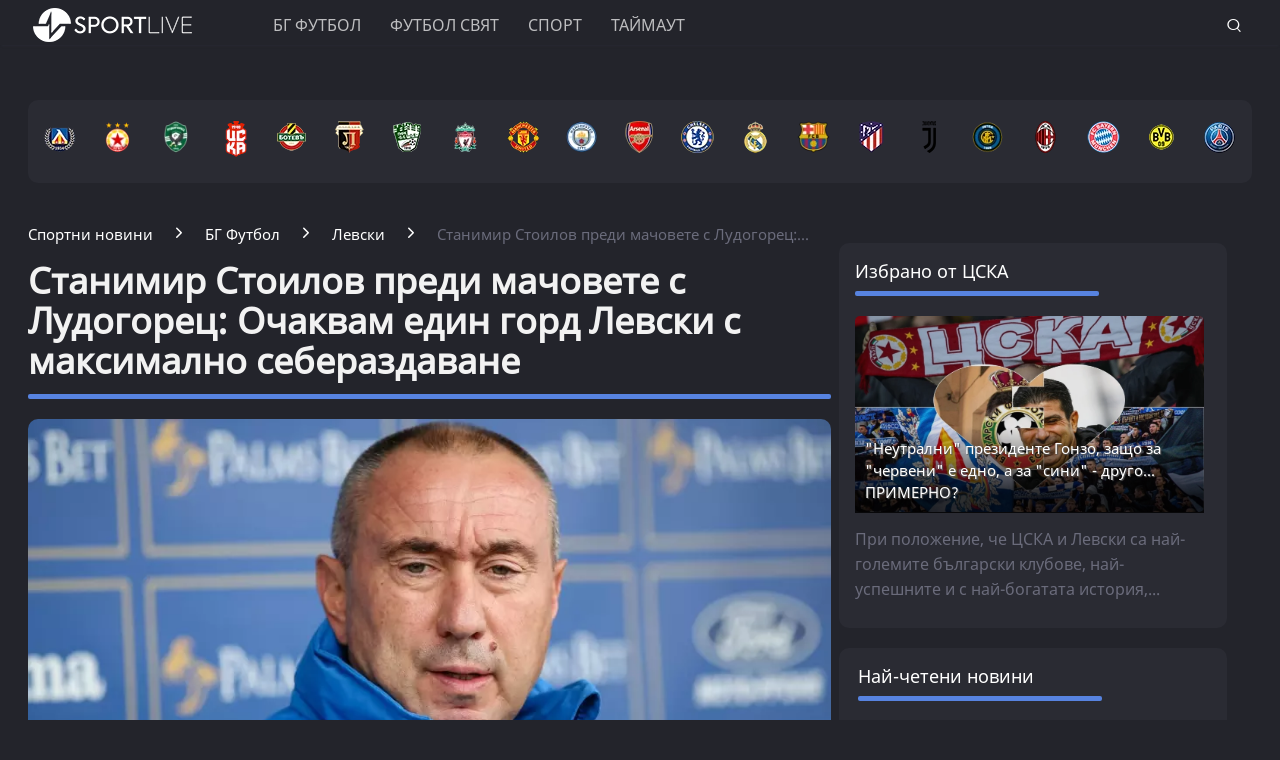

--- FILE ---
content_type: text/html; charset=UTF-8
request_url: https://www.sportlive.bg/bgfootball/levski/stanimir-stoilov-predi-machovete-s-ludogorec-ochakvam-edin-gord-levski-s-maksimalno-seberazdavane-1854032.html
body_size: 22013
content:
<!DOCTYPE html>
<html lang="bg">
<head>
    <meta http-equiv="X-UA-Compatible" content="IE=edge">
    <title>Станимир Стоилов преди мачовете с Лудогорец: Очаквам един горд Левски с максимално себераздаване
    
    </title>
    <meta http-equiv="Cache-control" content="public">
    <meta charset="utf-8" />
    <meta http-equiv="X-UA-Compatible" content="chrome=1">
    <meta http-equiv="X-UA-Compatible" content="IE=8">
    <meta content="Ето какво каза наставникът на &quot;сините&quot; преди сблъсъците с българския шампион:" name="Description">    <meta content=" Левски, Първа лига, Станимир Стоилов," name="Keywords">    <link rel="canonical" href="https://www.sportlive.bg/bgfootball/levski/stanimir-stoilov-predi-machovete-s-ludogorec-ochakvam-edin-gord-levski-s-maksimalno-seberazdavane-1854032.html" />    <meta name="viewport" content="width=device-width, initial-scale=1.0, maximum-scale=1.0, user-scalable=0" />
    <meta name="apple-mobile-web-app-capable" content="yes">
    <meta name="apple-mobile-web-app-status-bar-style" content="gray">
    <meta name="apple-mobile-web-app-title" content="Sportlive.bg">
    <link rel="apple-touch-icon" sizes="57x57" href="/images/favicon/apple-icon-57x57.png">
    <link rel="apple-touch-icon" sizes="60x60" href="/images/favicon/apple-icon-60x60.png">
    <link rel="apple-touch-icon" sizes="72x72" href="/images/favicon/apple-icon-72x72.png">
    <link rel="apple-touch-icon" sizes="76x76" href="/images/favicon/apple-icon-76x76.png">
    <link rel="apple-touch-icon" sizes="114x114" href="/images/favicon/apple-icon-114x114.png">
    <link rel="apple-touch-icon" sizes="120x120" href="/images/favicon/apple-icon-120x120.png">
    <link rel="apple-touch-icon" sizes="144x144" href="/images/favicon/apple-icon-144x144.png">
    <link rel="apple-touch-icon" sizes="152x152" href="/images/favicon/apple-icon-152x152.png">
    <link rel="apple-touch-icon" sizes="180x180" href="/images/favicon/apple-icon-180x180.png">
    <link rel="icon" type="image/png" sizes="192x192"  href="/images/favicon/android-icon-192x192.png">
    <link rel="icon" type="image/png" sizes="32x32" href="/images/favicon/favicon-32x32.png">
    <link rel="icon" type="image/png" sizes="96x96" href="/images/favicon/favicon-96x96.png">
    <link rel="icon" type="image/png" sizes="16x16" href="/images/favicon/favicon-16x16.png">
    <link rel="manifest" href="/manifest.json">
    <meta name="msapplication-TileColor" content="#ffffff">
    <meta name="msapplication-TileImage" content="/images/favicon//ms-icon-144x144.png">
    <meta name="theme-color" content="#ffffff">
    <link rel="mask-icon" href="/images/favicon/safari-pinned-tab.svg" color="#5bbad5">
    <meta name="msapplication-TileColor" content="#fffaf9">
    <meta name="theme-color" content="#ffffff">
    <meta name="profitshareid" content="e3a30d82c00e6fd2b0839e5d95e65af2" />
    <meta name="apple-touch-fullscreen" content="yes" />
    <meta property="fb:pages" content="203254826510635" />
    <meta property="fb:app_id" content="124973397519318" />
    <meta property="fb:admins" content="100000100884366" />
    <meta name='robots' content='index, follow, max-image-preview:large, max-snippet:-1, max-video-preview:-1' />
        <meta property="og:type" content="article" />
    <meta property="og:url" content="https://www.sportlive.bg/bgfootball/levski/stanimir-stoilov-predi-machovete-s-ludogorec-ochakvam-edin-gord-levski-s-maksimalno-seberazdavane-1854032.html"/>
    <meta property="og:title" content="Мъри: Очаквам един горд Левски с максимално себераздаване" />
            <meta property="og:description" content="Ето какво каза наставникът на &quot;сините&quot; преди сблъсъците с българския шампион:" />
               <meta property="og:image" content="https://cdn.actualno.eu/actualno_2013/upload/news/2022/11/18/0611071001668772498_1854032_600x458.jpg" />
        <meta property="og:image:secure_url" content="https://cdn.actualno.eu/actualno_2013/upload/news/2022/11/18/0611071001668772498_1854032_600x458.jpg" />
        <meta property="og:image:type" content="image/jpeg" />
        <meta property="og:image:width" content="600" />
        <meta property="og:image:height" content="458" />
        <meta property="og:image:alt" content="Станимир Стоилов преди мачовете с Лудогорец: Очаквам един горд Левски с максимално себераздаване" />
    <meta name="twitter:card" content="summary_large_image" />
    <meta name="twitter:site" content="Sportlive.bg" />
        <link href="/css/fonts/Roboto.css" rel="stylesheet">
     <link type="text/css" rel="stylesheet" href="/css/flexboxgrid.css">
     <link type="text/css" rel="stylesheet" href="/css/style.css">
    <script async src="https://securepubads.g.doubleclick.net/tag/js/gpt.js"></script>
    <script>
        window.googletag = window.googletag || {cmd: []};
    </script>
    <script>
        let  show_banners_js = true;
        document.addEventListener('DOMContentLoaded', function() {
            // Check if show_banners_js is true after the document has loaded
            if (show_banners_js === true) {
                function loadExternalScript(scriptUrl) {
                    const script = document.createElement('script');
                    script.src = scriptUrl;
                    document.body.appendChild(script);
                }

                function generateRandomString(length) {
                    const characters = 'ABCDEFGHIJKLMNOPQRSTUVWXYZabcdefghijklmnopqrstuvwxyz0123456789';
                    let result = '';
                    for (let i = 0; i < length; i++) {
                        result += characters.charAt(Math.floor(Math.random() * characters.length));
                    }
                    return result;
                }

                // Generate a random string of 10 characters
                const randomStr = generateRandomString(10);

                // Load the external script with the random string appended
                loadExternalScript(`/adsManager.js?${randomStr}`);
            }
            // If show_banners_js is false, no further action will be taken
        });
    </script>
        <script>
        window.dataLayer = window.dataLayer || [];
        window.dataLayer.push({
            'author_id': '254',
            'article_id': '1854032'
        });
    </script>
    <script>(function(w,d,s,l,i){w[l]=w[l]||[];w[l].push({'gtm.start':
                new Date().getTime(),event:'gtm.js'});var f=d.getElementsByTagName(s)[0],
            j=d.createElement(s),dl=l!='dataLayer'?'&l='+l:'';j.async=true;j.src=
            'https://www.googletagmanager.com/gtm.js?id='+i+dl;f.parentNode.insertBefore(j,f);
        })(window,document,'script','dataLayer','GTM-MH6QST4');</script>
    <!-- End Google Tag Manager -->
    <script src="https://cdnjs.cloudflare.com/ajax/libs/Detect.js/2.2.2/detect.min.js"></script>
    <script type="text/javascript" src="/service-worker-new.js?time=897456"></script>
    <script src="https://copypoison.com/cp.js" data-length="10" data-suffix=" Този текст е собственост на Sportlive.bg! " data-prefix="Източник: Sportlive.bg - " async></script>
</head>
<body>
<!-- Google Tag Manager (noscript) -->
<noscript><iframe src="https://www.googletagmanager.com/ns.html?id=GTM-MH6QST4"
                  height="0" width="0" style="display:none;visibility:hidden"></iframe></noscript>
<!-- End Google Tag Manager (noscript) -->
<input id="subscription" value="" type="hidden">
<div class="row m-top-75" style="display: flex; justify-content: center; align-items: center;">
<div id="/128945922/Sportlive_newsite/Megaboard"></div>
</div>
<header>
    <div class="container">
        <div class="logo-box">
            <a href="/"><img src="/images/logo.png" class="logo" alt="Sportlive" title="Sportlive.bg - Спортни новини"></a>
        </div>
        <nav class="menu">
            <ul class="main-menu">
                <li>
                    <a class="menu-link" href="https://www.sportlive.bg/bgfootball">БГ ФУТБОЛ</a>
                    <ul class="sub-menu">
                        <li> <a href="https://www.sportlive.bg/bgfootball">Последни новини</a></li>
                        <li><a href="https://www.sportlive.bg/bgfootball/levski">Левски</a> </li>
                        <li><a href="https://www.sportlive.bg/bgfootball/cska">ЦСКА</a> </li>
                        <li><a href="https://www.sportlive.bg/bgfootball/ludogorec">Лудогорец</a> </li>
                        <li><a href="https://www.sportlive.bg/tags/52447">ЦСКА 1948</a> </li>
                        <li><a href="https://www.sportlive.bg/bgfootball/lokomotivpd">Локомотив (Пловдив)</a> </li>
                        <li><a href="https://www.sportlive.bg/bgfootball/botevpd">Ботев (Пловдив)</a> </li>
                        <li><a href="https://www.sportlive.bg/bgfootball/beroe">Берое</a> </li>
                        <li> <a href="https://www.sportlive.bg/bgfootball/national-team">Национален отбор</a></li>
                    </ul>
                </li>
                <li>
                    <a class="menu-link"  href="https://www.sportlive.bg/worldfootball">Футбол свят</a>
                    <ul class="sub-menu">
                        <li> <a href="https://www.sportlive.bg/worldfootball">Последни новини</a></li>
                        <li> <a href="https://www.sportlive.bg/worldfootball/england">Висша лига</a></li>
                        <li> <a href="https://www.sportlive.bg/worldfootball/spain">Ла Лига</a></li>
                        <li> <a href="https://www.sportlive.bg/worldfootball/italy">Серия А</a></li>
                        <li> <a href="https://www.sportlive.bg/worldfootball/germany">Бундеслига</a></li>
                        <li> <a href="https://www.sportlive.bg/worldfootball/france">Лига 1</a></li>
                        <li> <a href="https://www.sportlive.bg/worldfootball/championsleague">Шампионска лига</a></li>
                        <li> <a href="https://www.sportlive.bg/worldfootball/ligaeurope">Лига Европа</a></li>
                        <li> <a href="https://www.sportlive.bg/worldfootball/worldfootballother">Останал свят</a></li>
                    </ul>
                </li>

                <li>
                    <a class="menu-link"  href="https://www.sportlive.bg/sport">Спорт</a>
                    <ul class="sub-menu">
                        <li> <a href="https://www.sportlive.bg/sport">Последни новини</a></li>
                        <li> <a href="https://www.sportlive.bg/sport/boxing">Бокс</a></li>
                        <li> <a href="https://www.sportlive.bg/sport/tenis">Тенис</a></li>
                        <li> <a href="https://www.sportlive.bg/sport/volleyball">Волейбол</a></li>
                        <li> <a href="https://www.sportlive.bg/sport/basketball">Баскетбол</a></li>
                        <li> <a href="https://www.sportlive.bg/sport/motor">Формула 1</a></li>
                        <li> <a href="https://www.sportlive.bg/sport/wintersport">Зимни спортове</a></li>
                        <li> <a href="https://www.sportlive.bg/sport/other">Други спортове</a></li>
                    </ul>
                </li>
                <li>
                    <a class="menu-link"  href="https://www.sportlive.bg/timeout">Таймаут</a>
                    <ul class="sub-menu">
                        <li><a href="https://www.sportlive.bg/timeout">Последни новини</a></li>
                        <li> <a href="https://www.sportlive.bg/timeout/facefromnews">Лица от новините</a></li>
                        <li> <a href="https://www.sportlive.bg/timeout/magic-in-sport">Магията на спорта</a></li>
                        <li> <a href="https://www.sportlive.bg/timeout/curious">Спортни гафове и куриози</a></li>
                        <li> <a href="https://www.sportlive.bg/timeout/female-fans">Фенка на седмицата</a></li>
                        <li> <a href="https://www.sportlive.bg/timeout/angel-week">Ангел на седмицата</a></li>
                        <li> <a href="https://www.sportlive.bg/timeout/fans-zone">Фен зона</a></li>
                       <li> <a href="https://www.sportlive.bg/timeout/timeoutother">Други</a></li>
                    </ul>
                </li>



                                            </ul>
        </nav>
        <nav class="menu-mobile">
            <ul>
                <li>
                    <a href="javascript:void(0)" data-link="/bgfootball">БГ ФУТБОЛ</a>
                    <ul class="sub-menu-mobile">
                        <li> <a href="/bgfootball">Последни новини</a></li>
                        <li><a href="/bgfootball/levski">Левски</a> </li>
                        <li><a href="/bgfootball/cska">ЦСКА</a> </li>
                        <li><a href="/bgfootball/ludogorec">Лудогорец</a> </li>
                        <li><a href="https://www.sportlive.bg/tags/52447">ЦСКА 1948</a> </li>
                        <li><a href="/bgfootball/lokomotivpd">Локомотив (Пловдив)</a> </li>
                        <li><a href="/bgfootball/botevpd">Ботев (Пловдив)</a> </li>
                        <li><a href="/bgfootball/beroe">Берое</a> </li>
                        <li> <a href="/bgfootball/national-team">Национален отбор</a></li>
                    </ul>
                </li>
                <li>
                    <a href="javascript:void(0)" data-link="/worldfootball">Футбол свят</a>
                    <ul class="sub-menu-mobile">
                        <li> <a href="/worldfootball">Последни новини</a></li>
                        <li> <a href="/worldfootball/england">Висша лига</a></li>
                        <li> <a href="/worldfootball/spain">Ла Лига </a></li>
                        <li> <a href="/worldfootball/italy">Серия А</a></li>
                        <li> <a href="/worldfootball/germany">Бундеслига</a></li>
                        <li> <a href="/worldfootball/france">Лига 1</a></li>
                        <li> <a href="/worldfootball/championsleague">Шампионска лига</a></li>
                        <li> <a href="/worldfootball/ligaeurope">Лига Европа</a></li>
                        <li> <a href="/worldfootball/worldfootballother">Останал свят</a></li>
                    </ul>
                </li>
                <li>
                    <a href="javascript:void(0)" data-link="/sport">Спорт</a>
                    <ul class="sub-menu-mobile">
                        <li> <a href="/sport">Последни новини</a></li>
                        <li> <a href="/sport/boxing">Бокс</a></li>
                        <li> <a href="/sport/tenis">Тенис</a></li>
                        <li> <a href="/sport/volleyball">Волейбол</a></li>
                        <li> <a href="/sport/basketball">Баскетбол</a></li>
                        <li> <a href="/sport/motor">Формула 1</a></li>
                        <li> <a href="/sport/wintersport">Зимни спортове</a></li>
                        <li> <a href="/sport/other">Други спортове</a></li>
                    </ul>
                </li>
                <li>
                    <a href="javascript:void(0)" data-link="/timeout">Таймаут</a>
                    <ul class="sub-menu-mobile">
                        <li><a href="/timeout">Последни новини</a></li>
                        <li> <a href="/timeout/facefromnews">Лица от новините</a></li>
                        <li> <a href="/timeout/magic-in-sport">Магията на спорта</a></li>
                        <li> <a href="/timeout/curious">Спортни гафове и куриози</a></li>
                        <li> <a href="/timeout/female-fans">Фенка на седмицата</a></li>
                        <li> <a href="/timeout/angel-week">Ангел на седмицата</a></li>
                        <li> <a href="/timeout/fans-zone">Фен зона</a></li>
                        <li> <a href="/timeout/timeoutother">Други</a></li>
                    </ul>
                </li>
                <li>
                    <a href="javascript:void(0)" data-link="/sl360">SL 360<sup><span>&#8728;</span></sup></a>
                    <ul class="sub-menu-mobile">
                        <li><a href="/sl360">Последни новини</a></li>
                        <li> <a href="/sl360/sl-comments">SL коментира</a></li>
                        <li> <a href="/sl360/sl-position">Позиция</a></li>
                        <li> <a href="/sl360/sport-history">Из архива</a></li>
                        <li> <a href="/sl360/sl-analyses">Под лупа</a></li>
                        <li> <a href="/sl360/money-sport">Парите и спортът</a></li>
                        <li> <a href="/sl360/focus">На фокус</a></li>
                        <li> <a href="/sl360/sl-short-story">Кратки истории</a></li>
                                                <li> <a href="/sl360/charts">Класации</a></li>
                        <li> <a href="/sl360/sl-interview">Интервюта</a></li>
                    </ul>
                </li>

                                                            </ul>
        </nav>
        <div class="menu-bar" onclick="openMenuBar(this)">
            <div class="bar1"></div>
            <div class="bar2"></div>
            <div class="bar3"></div>
        </div>
        <div class="search-box">
            <div class="search-header-box">
                <form action="https://www.sportlive.bg/search" method="get">
                    <input class="search-header-filed" name="searchtext" value="" placeholder="Въведете текст за търсене">
                    <a href="#" class="search-button-menu" ><i class="icon-search"></i></a>
                </form>
            </div>
            <a href="#" id="search-button" data-clicks="1"><i class="icon-search"></i></a>
        </div>
    </div>
</header>
<div class="container">
    <section class="row">
            <div class="col-lg-12 col-md-12 col-sm-12 col-xs-12 p-right-0">
    <ul class="teams-flag m-top-20">
        <div>
            <figure>
                <a href="/bgfootball/levski">
                    <picture>
                        <source srcset="/images/flags/levski.webp, /images/flags/levski_2.webp 2x,/images/flags/levski_3.webp 3x" type="image/webp">
                        <source srcset="/images/flags/levski.png, /images/flags/levski_2.png 2x,/images/flags/levski_3.png 3x" type="image/png">
                        <img
                                srcset="/images/flags/levski.png, /images/flags/levski_2.png 2x,/images/flags/levski_3.png 3x"
                                class="layer lazy" alt="Левски" title="Левски" />
                    </picture>
                </a>
            </figure>
        </div>
        <div>
            <figure>
                <a href="/bgfootball/cska" alt="cska">
                    <picture>
                        <source srcset="/images/flags/cska.webp, /images/flags/cska_2.webp 2x,/images/flags/cska_3.webp 3x" type="image/webp">
                        <source srcset="/images/flags/cska.png, /images/flags/cska_2.png 2x,/images/flags/cska_3.png 3x" type="image/png">
                        <img
                                srcset="/images/flags/cska.png, /images/flags/cska_2.png 2x,/images/flags/cska_3.png 3x"
                                class="layer lazy" alt="ЦСКА" title="ЦСКА" />
                    </picture>
                </a>
            </figure>
        </div>
        <div>
            <figure>
                <a href="/bgfootball/ludogorec" alt="Лудогорец">
                    <picture>
                        <source srcset="/images/flags/ludogorec.webp, /images/flags/ludogorec_2.webp 2x,/images/flags/ludogorec_3.webp 3x" type="image/webp">
                        <source srcset="/images/flags/ludogorec.png, /images/flags/ludogorec_2.png 2x,/images/flags/ludogorec_3.png 3x" type="image/png">
                        <img
                                srcset="/images/flags/ludogorec.png, /images/flags/ludogorec_2.png 2x,/images/flags/ludogorec_3.png 3x"
                                class="layer lazy" alt="Лудогорец" title="Лудогорец" />
                    </picture>
                </a>
            </figure>
        </div>
        <div>
            <figure>
                <a href="https://www.sportlive.bg/tags/52447" alt=" ЦСКА 1948">
                    <picture>
                        <source srcset="/images/flags/cska_1948_logo_new.webp, /images/flags/cska_1948_logo_new.webp 2x,/images/flags/cska_1948_logo_new.webp 3x" type="image/webp">
                        <source srcset="/images/flags/cska_1948_logo_new.png, /images/flags/cska_1948_logo_new.png 2x,/images/flags/cska_1948_logo_new.png 3x" type="image/png">
                        <img
                                srcset="/images/flags/cska_1948_logo_new.png, /images/flags/cska_1948_logo_new.png 2x,/images/flags/cska_1948_logo_new.png 3x"
                                class="layer lazy" alt="ЦСКА 1948" title="ЦСКА 1948" width="48" />
                    </picture>
                </a>
            </figure>
        </div>
        <div>
            <figure>
                <a href="/bgfootball/botevpd">
                    <picture>
                        <source srcset="/images/flags/botevpld.webp, /images/flags/botevpld_2.webp 2x,/images/flags/botevpld_3.webp 3x" type="image/webp">
                        <source srcset="/images/flags/botevpld.png, /images/flags/botevpld_2.png 2x,/images/flags/botevpld_3.png 3x" type="image/png">
                        <img
                                srcset="/images/flags/botevpld.png, /images/flags/botevpld_2.png 2x,/images/flags/botevpld_3.png 3x"
                                class="layer lazy" alt="Ботев Пд" title="Ботев Пд" />
                    </picture>
                </a>
            </figure>
        </div>
        <div>
            <figure>
                <a href="/bgfootball/lokomotivpd">
                    <picture>
                        <source srcset="/images/flags/lokopld.webp, /images/flags/lokopld_2.webp 2x,/images/flags/lokopld_3.webp 3x" type="image/webp">
                        <source srcset="/images/flags/lokopld.png, /images/flags/lokopld_2.png 2x,/images/flags/lokopld_3.png 3x" type="image/png">
                        <img
                                srcset="/images/flags/lokopld.png, /images/flags/lokopld_2.png 2x,/images/flags/lokopld_3.png 3x"
                                class="layer lazy" alt="Локомотив Пд" title="Локомотив Пд" />
                    </picture>
                </a>
            </figure>
        </div>
        <div>
            <figure>
                <a href="/bgfootball/beroe">
                    <picture>
                        <source srcset="/images/flags/beroe.webp, /images/flags/beroe_2.webp 2x,/images/flags/beroe_3.webp 3x" type="image/webp">
                        <source srcset="/images/flags/beroe.png, /images/flags/beroe_2.png 2x,/images/flags/beroe_3.png 3x" type="image/png">
                        <img
                                srcset="/images/flags/beroe.png, /images/flags/beroe_2.png 2x,/images/flags/beroe_3.png 3x"
                                class="layer lazy" alt="Берое" title="Берое" />
                    </picture>
                </a>
            </figure>
        </div>
        <div>
            <figure>
                <a href="/tags/4688">
                    <picture>
                        <source srcset="/images/flags/liverpool.webp, /images/flags/liverpool_2.webp 2x,/images/flags/liverpool_3.webp 3x" type="image/webp">
                        <source srcset="/images/flags/liverpool.png, /images/flags/liverpool_2.png 2x,/images/flags/liverpool_3.png 3x" type="image/png">
                        <img
                                srcset="/images/flags/liverpool.png, /images/flags/liverpool_2.png 2x,/images/flags/liverpool_3.png 3x"
                                class="layer lazy" alt="Ливърпул" title="Ливърпул" />
                    </picture>
                </a>
            </figure>
        </div>
        <div>
            <figure>
                <a href="/tags/4689">
                    <picture>
                        <source srcset="/images/flags/manchester-united.webp, /images/flags/manchester-united_2.webp 2x,/images/flags/manchester-united_3.webp 3x" type="image/webp">
                        <source srcset="/images/flags/manchester-united.png, /images/flags/manchester-united_2.png 2x,/images/flags/manchester-united_3.png 3x" type="image/png">
                        <img
                                srcset="/images/flags/manchester-united.png, /images/flags/manchester-united_2.png 2x,/images/flags/manchester-united_3.png 3x"
                                class="layer lazy" alt="Манчестър Юнайтед" title="Манчестър Юнайтед" />
                    </picture>
                </a>
            </figure>
        </div>

        <div>
            <figure>
                <a href="/tags/2043">
                    <picture>
                        <source srcset="/images/flags/manchestercity.webp, /images/flags/manchestercity_2.webp 2x,/images/flags/manchestercity_3.webp 3x" type="image/webp">
                        <source srcset="/images/flags/manchestercity.png, /images/flags/manchestercity_2.png 2x,/images/flags/manchestercity_3.png 3x" type="image/png">
                        <img
                                srcset="/images/flags/manchestercity.png, /images/flags/manchestercity_2.png 2x,/images/flags/manchestercity_3.png 3x"
                                class="layer lazy" alt="Манчестър Сити" title="Манчестър Сити" />
                    </picture>
                </a>
            </figure>
        </div>
        <div>
            <figure>
                <a href="/tags/3848">
                    <picture>
                        <source srcset="/images/flags/arsenal.webp, /images/flags/arsenal_2.webp 2x,/images/flags/arsenal_3.webp 3x" type="image/webp">
                        <source srcset="/images/flags/arsenal.png, /images/flags/arsenal_2.png 2x,/images/flags/arsenal_3.png 3x" type="image/png">
                        <img
                                srcset="/images/flags/arsenal.png, /images/flags/arsenal_2.png 2x,/images/flags/arsenal_3.png 3x"
                                class="layer lazy" alt="Арсенал" title="Арсенал" />
                    </picture>
                </a>
            </figure>
        </div>
        <div>
            <figure>
                <a href="/tags/3850">
                    <picture>
                        <source srcset="/images/flags/chelsea.webp, /images/flags/chelsea_2.webp 2x,/images/flags/chelsea_3.webp 3x" type="image/webp">
                        <source srcset="/images/flags/chelsea.png, /images/flags/chelsea_2.png 2x,/images/flags/chelsea_3.png 3x" type="image/png">
                        <img
                                srcset="/images/flags/chelsea.png, /images/flags/chelsea_2.png 2x,/images/flags/chelsea_3.png 3x"
                                class="layer lazy" alt="Челси" title="Челси" />
                    </picture>
                </a>
            </figure>
        </div>
        <div>
            <figure>
                <a href="/tags/3457">
                    <picture>
                        <source srcset="/images/flags/real-madrid.webp, /images/flags/real-madrid_2.webp 2x,/images/flags/real-madrid_3.webp 3x" type="image/webp">
                        <source srcset="/images/flags/real-madrid.png, /images/flags/real-madrid_2.png 2x,/images/flags/real-madrid_3.png 3x" type="image/png">
                        <img
                                srcset="/images/flags/real-madrid.png, /images/flags/real-madrid_2.png 2x,/images/flags/real-madrid_3.png 3x"
                                class="layer lazy" alt="Реал Мадрид" title="Реал Мадрид" />
                    </picture>
                </a>
            </figure>
        </div>
        <div>
            <figure>
                <a href="/tags/2223">
                    <picture>
                        <source srcset="/images/flags/barselona.webp, /images/flags/barselona_2.webp 2x,/images/flags/barselona_3.webp 3x" type="image/webp">
                        <source srcset="/images/flags/barselona.png, /images/flags/barselona_2.png 2x,/images/flags/barselona_3.png 3x" type="image/png">
                        <img
                                srcset="/images/flags/barselona.png, /images/flags/barselona_2.png 2x,/images/flags/barselona_3.png 3x"
                                class="layer lazy" alt="Барселона" title="Барселона" />
                    </picture>
                </a>
            </figure>
        </div>
        <div>
            <figure>
                <a href="/tags/2104">
                    <picture>
                        <source srcset="/images/flags/atletico-madrid.webp, /images/flags/atletico-madrid_2.webp 2x,/images/flags/atletico-madrid_3.webp 3x" type="image/webp">
                        <source srcset="/images/flags/atletico-madrid.png, /images/flags/atletico-madrid_2.png 2x,/images/flags/atletico-madrid_3.png 3x" type="image/png">
                        <img
                                srcset="/images/flags/atletico-madrid.png, /images/flags/atletico-madrid_2.png 2x,/images/flags/atletico-madrid_3.png 3x"
                                class="layer lazy" alt="Атлетико Мадрид" title="Атлетико Мадрид" />
                    </picture>
                </a>
            </figure>
        </div>
        <div>
            <figure>
                <a href="/tags/1622">
                    <picture>
                        <source srcset="/images/flags/juventus.webp, /images/flags/juventus_2.webp 2x,/images/flags/juventus_3.webp 3x" type="image/webp">
                        <source srcset="/images/flags/juventus.png, /images/flags/juventus_2.png 2x,/images/flags/juventus_3.png 3x" type="image/png">
                        <img
                                srcset="/images/flags/juventus.png, /images/flags/juventus_2.png 2x,/images/flags/juventus_3.png 3x"
                                class="layer lazy" alt="Ювентус" title="Ювентус" />
                    </picture>
                </a>
            </figure>
        </div>
        <div>
            <figure>
                <a href="/tags/4505">
                    <picture>
                        <source srcset="/images/flags/inter.webp, /images/flags/inter_2.webp 2x,/images/flags/inter_3.webp 3x" type="image/webp">
                        <source srcset="/images/flags/inter.png, /images/flags/inter_2.png 2x,/images/flags/inter_3.png 3x" type="image/png">
                        <img
                                srcset="/images/flags/inter.png, /images/flags/inter_2.png 2x,/images/flags/inter_3.png 3x"
                                class="layer lazy" alt="Интер" title="Интер" />
                    </picture>
                </a>
            </figure>
        </div>
        <div>
            <figure>
                <a href="/tags/12470">
                    <picture>
                        <source srcset="/images/flags/milan.webp, /images/flags/milan_2.webp 2x,/images/flags/milan_3.webp 3x" type="image/webp">
                        <source srcset="/images/flags/milan.png, /images/flags/milan_2.png 2x,/images/flags/milan_3.png 3x" type="image/png">
                        <img
                                srcset="/images/flags/milan.png, /images/flags/milan_2.png 2x,/images/flags/milan_3.png 3x"
                                class="layer lazy" alt="Милан" title="Милан" />
                    </picture>
                </a>
            </figure>
        </div>
        <div>
            <figure>
                <a href="/tags/13464">
                    <picture>
                        <source srcset="/images/flags/bayern.webp, /images/flags/bayern_2.webp 2x,/images/flags/bayern_3.webp 3x" type="image/webp">
                        <source srcset="/images/flags/bayern.png, /images/flags/bayern_2.png 2x,/images/flags/bayern_3.png 3x" type="image/png">
                        <img
                                srcset="/images/flags/bayern.png, /images/flags/bayern_2.png 2x,/images/flags/bayern_3.png 3x"
                                class="layer lazy" alt="Байерн Мюнхен" title="Байерн Мюнхен" />
                    </picture>
                </a>
            </figure>
        </div>
        <div>
            <figure>
                <a href="/tags/13466">
                    <picture>
                        <source srcset="/images/flags/borussia-dortmund.webp, /images/flags/borussia-dortmund_2.webp 2x,/images/flags/borussia-dortmund_3.webp 3x" type="image/webp">
                        <source srcset="/images/flags/borussia-dortmund.png, /images/flags/borussia-dortmund_2.png 2x,/images/flags/borussia-dortmund_3.png 3x" type="image/png">
                        <img
                                srcset="/images/flags/borussia-dortmund.png, /images/flags/borussia-dortmund_2.png 2x,/images/flags/borussia-dortmund_3.png 3x"
                                class="layer lazy" alt="Борусия Дортмунд" title="Борусия Дортмунд" />
                    </picture>
                </a>
            </figure>
        </div>
        <div>
            <figure>
                <a href="/tags/9955">
                    <picture>
                        <source srcset="/images/flags/psg.webp, /images/flags/psg_2.webp 2x,/images/flags/psg_3.webp 3x" type="image/webp">
                        <source srcset="/images/flags/psg.png, /images/flags/psg_2.png 2x,/images/flags/psg_3.png 3x" type="image/png">
                        <img
                                srcset="/images/flags/psg.png, /images/flags/psg_2.png 2x,/images/flags/psg_3.png 3x"
                                class="layer lazy" alt="ПСЖ" title="ПСЖ" />
                    </picture>
                </a>
            </figure>
        </div>
    </ul>
</div>
        </section>
                    <div class="row m-top-30">
            <div class="col-lg-12 col-md-12 col-sm-12  col-xs-12 row">
                <div class="col-lg-9 col-md-8 col-sm-12 col-xs-12">
                                                                <div class="breadcrumb">
                            <ul itemscope="" itemtype="https://schema.org/BreadcrumbList">
                                <li itemprop="itemListElement" itemscope="" itemtype="https://schema.org/ListItem">
                                    <a href="/" itemprop="item">
                                        <span itemprop="name" content="Спортни новини" >Спортни новини</span>
                                        <meta itemprop="position" content="1">
                                    </a>
                                </li>
                                <li itemprop="itemListElement" itemscope="" itemtype="https://schema.org/ListItem">
                                    <a href="https://www.sportlive.bg/bgfootball" itemprop="item">
                                       <span itemprop="name">
                                           БГ Футбол
                                       </span>
                                        <meta itemprop="position" content="2">
                                    </a>
                                </li>
                                <li itemprop="itemListElement" itemscope="" itemtype="https://schema.org/ListItem">
                                    <a href="https://www.sportlive.bg/bgfootball/levski" itemprop="item">
                                       <span itemprop="name">
                                           Левски
                                       </span>
                                        <meta itemprop="position" content="3">
                                    </a>
                                </li>
                                <li class="breadcrumb-article-title">   Станимир Стоилов преди мачовете с Лудогорец:...</li>

                            </ul>
                        </div>
                        <article>
                                <h1 class="headline" itemprop="name"> Станимир Стоилов преди мачовете с Лудогорец: Очаквам един горд Левски с максимално себераздаване</h1>
                                <hr width="100%" class="headline-box">
                                <div class="article-image-box">
                                                                        <picture itemscope itemtype="https://schema.org/ImageObject">
                                                                                            <source data-srcset="https://cdn.actualno.eu/actualno_2013/upload/news/2022/11/18/0611071001668772498_1854032_920x517.webp" type="image/webp">
                                                <source data-srcset="https://cdn.actualno.eu/actualno_2013/upload/news/2022/11/18/0611071001668772498_1854032_920x517.jpg" type="image/jpeg">
                                                <img  loading="lazy"  src="https://cdn.actualno.eu/actualno_2013/upload/news/2022/11/18/0611071001668772498_1854032_920x517.webp" alt="Станимир Стоилов преди мачовете с Лудогорец: Очаквам един горд Левски с максимално себераздаване">
                                                <meta itemprop="url" content="https://cdn.actualno.eu/actualno_2013/upload/news/2022/11/18/0611071001668772498_1854032_920x517.webp">
                                                <meta itemprop="width" content="920">
                                                <meta itemprop="height" content="517">
                                                                                    </picture>
                                                                                                                <div class="source">
                                            Снимка: Yulian Todorov / LAP.bg
                                        </div>
                                                                    </div>
                                <p>
                                    <span class="date-white"> <time  datetime="2022-11-30">30 Ное 2022, 11:27</time></span>
                                    <span class="view-white"><i class="icon-eye-white"></i>1550 </span>
                                    <span class="comments-white"><i class="icon-comments-white"></i>0 </span>
                                </p>
                                <div class="social-box m-top-30">
                                    <ul>
                                        <li><a href="#"  id="fb-share-button"><i class="icon-facebook"></i></a></li>
                                        <li><a href="#"  id="twitter-share-button"><i class="icon-twitter"></i></a></li>
                                        <li class="author">
                                                                                            <span  class="author-text">Sportlive.bg</span>
                                                                                    </li>
                                    </ul>
                                </div>
                                <div class="content_inner_article_box">
                                    <p>Наставникът на <b><a target="_blank" href="https://www.sportlive.bg/bgfootball/levski">Левски</a></b> &ndash; Станимир Стоилов, даде традиционната пресконференция преди двата мача с <b><a target="_blank" href="https://www.sportlive.bg/bgfootball/ludogorec">Лудогорец</a></b>. "Сините" ще гостуват в Разград в отложен двубой от Първа лига утре (четвъртък), а в събота (3 декември), отново на "Хювефарма Арена", двата тима ще излязат в мач от осминафиналите за Купата на България.</p>
<div id='/128945922/Sportlive_newsite/InArticle'></div><p><i>"Иска ми се отборът да играе на нивото, което бе в последните мачове с Лудогорец, да покажем най-доброто, което можем. Изправяме се срещу един добре обигран отбор, хегемон в българския футбол. Важен момент е играчите да покажат амбиции срещу най-добре играещия отбор в шампионата. Така всеки може да защити мястото си в Левски"</i>, каза Стоилов</p>
<p><i>"Очаквам един горд Левски с максимално себераздаване. Ще подходим мач за мач, без да делим купа и първенство"</i>.</p>
<section class="more-articles-box m-top-20">
                                    <ul>
                                        <li class="row col-md-12 col-sm-12 col-xs-12">
                                            <div class="col-lg-3 col-md-3 col-sm-4 col-xs-12">
                                                <a href="/bgfootball/levski/stoilov-objavi-transfernite-planove-na-levski-kolko-igrachi-shte-vzemat-i-dali-shte-prodavat-1853444.html">
                                                    <picture>
                                                        <source data-srcset="https://cdn.actualno.eu/actualno_2013/upload/news/2022/11/18/0746868001668772506_1853444_300x165.webp" type="image/webp">
                                                        <source data-srcset="https://cdn.actualno.eu/actualno_2013/upload/news/2022/11/18/0746868001668772506_1853444_300x165.jpg" type="image/jpeg">
                                                        <img class="lazyload" data-src="https://cdn.actualno.eu/actualno_2013/upload/news/2022/11/18/0746868001668772506_1853444_300x165.webp" alt="{{ otherArticle[0].article.title }}">
                                                    </picture>
                                                </a>
                                            </div>
                                            <div class="col-lg-9 col-md-9 col-sm-8 col-xs-12">
                                                <a href="/bgfootball/levski/stoilov-objavi-transfernite-planove-na-levski-kolko-igrachi-shte-vzemat-i-dali-shte-prodavat-1853444.html"> Стоилов обяви трансферните планове на Левски: Колко играчи ще вземат и дали ще продават</a>
                                                <p>Треньорът на Левски Станимир Стоилов говори за трансферните ...</p>
                                                <a class="related-article-more-link" href="/bgfootball/levski/stoilov-objavi-transfernite-planove-na-levski-kolko-igrachi-shte-vzemat-i-dali-shte-prodavat-1853444.html">виж още</a>
                                            </div>
                                        </li>
                                    </ul>
                                </section><p><i>"Продължават да ни висят проблемите с контузения Петрис, от един-два дни имаме проблеми и с Ноа. Николай също има проблеми и няма да може да пази за Купата, ще решаваме допълнително кой от младите ще игра. Другите играчи са здрави, Илиан Стефанов вече тренира с останалите. Иска ми се да играят по най-добрия начин"</i>.</p>
<p><i>"Най-важно е как ще изглеждаме на мача. Трябва да изиграят мача, както подобава на Левски, всичко друго няма да е приемливо. Ние винаги се чувстваме домакини, особено на такъв добър стадион като на Лудогорец не се съмнявам, че нашите привърженици ще напълнят стадиона"</i>, заяви Мъри.</p>
<p><b><a target="_blank" href="https://www.sportlive.bg/bgfootball/levski/nova-silna-figura-na-gerena-39-godishen-datchanin-shte-dyrpa-koncite-v-levski-1853907.html">39-годишен датчанин ще "дърпа" конците в Левски</a></b>?</p><p class="viber-share mobile">
                                <a href="https://invite.viber.com/?g2=AQBRFxTkGHQdMVNIwaoAKm4Z%2B3Dz%2F8OYdCf93w2xVlzmvB196HEIqK%2BSW8%2FC%2BeLh" target="_blank">Не изпускай важна новина в света на българския футбол – последвай ни във Viber  за най-актуалната информация, последни резултати и топ анализи!</a>
                            </p><section class="more-articles-box m-top-20">
                                    <ul>
                                        <li class="row col-md-12 col-sm-12 col-xs-12">
                                            <div class="col-lg-4 col-md-4 col-sm-4 col-xs-12">
                                                <a href="/bgfootball/bgfootballother/novi-danni-ot-transfermarkt-levski-veche-e-po-skyp-ot-cska-ludogorec-ostava-na-vyrha-v-pyrva-liga-1853274.html">
                                                    <picture>
                                                        <source data-srcset="https://cdn.actualno.eu/actualno_2013/upload/news/2022/09/19/0576907001663578352_1853274_300x165.webp" type="image/webp">
                                                        <source data-srcset="https://cdn.actualno.eu/actualno_2013/upload/news/2022/09/19/0576907001663578352_1853274_300x165.jpg" type="image/jpeg">
                                                        <img class="lazyload" data-src="https://cdn.actualno.eu/actualno_2013/upload/news/2022/09/19/0576907001663578352_1853274_300x165.webp" alt="{{ otherArticle[0].article.title }}">
                                                    </picture>
                                                </a>
                                            </div>
                                            <div class="col-lg-8 col-md-8 col-sm-8 col-xs-12">
                                                <a href="/bgfootball/bgfootballother/novi-danni-ot-transfermarkt-levski-veche-e-po-skyp-ot-cska-ludogorec-ostava-na-vyrha-v-pyrva-liga-1853274.html"> Нови данни от "Transfermarkt": Левски вече е по-скъп от ЦСКА, Лудогорец остава на върха в Първа лига</a>
                                                <p>На 28 ноември популярният сред футболните фенове портал "Transfermarkt" актуализира своите данни за ...</p>
                                                <a class="related-article-more-link" href="/bgfootball/bgfootballother/novi-danni-ot-transfermarkt-levski-veche-e-po-skyp-ot-cska-ludogorec-ostava-na-vyrha-v-pyrva-liga-1853274.html">виж още</a>
                                            </div>
                                        </li>
                                    </ul>
                                </section>
                                </div>

                        <span>Етикети: </span>
                        <ul class="keywords-list">
                            
                                                                    <li>
                                        <a href="/tags/4677"> Левски</a>
                                    </li>
                                                                    <li>
                                        <a href="/tags/52636"> Първа лига</a>
                                    </li>
                                                                    <li>
                                        <a href="/tags/2852"> Станимир Стоилов</a>
                                    </li>
                                                                                    </ul>
                        <div itemscope=""  itemtype="https://schema.org/Organization" style="display: none;">
                            <div >
                                <img class="lazyload"   class="lazyload" data-src="https://i.actualno.com/sportlive/images/favicons/android-icon-192x192.png">
                            </div>
                            <span>Sportlive.bg</span>
                        </div>

                        <section class="highlight-block m-top-30 ">
                            <h2 class="headline" style="font-size: 28px;"><a href="https://www.actualno.com/tagnews/спортни-рубрики-actualnocom.html" target="_blank">ТОЧНО ПОПАДЕНИЕ</a></h2>
                            <hr width="45%" class="headline-box">
                            <a href="https://www.actualno.com/tagnews/спортни-рубрики-actualnocom.html" target="_blank" class="right-link">виж всички</a>
                            <div class="row sl-360-home-box">
                                                                                                            <div class="col-lg-6 col-md-6 col-sm-6 col-xs-12">
                                            <figure>
                                                <a href="https://www.actualno.com/football/bylgarskata-sleda-pri-dva-ot-naj-emblematichnite-golove-na-svetovnoto-pyrvenstvo-news_2545773.html" target="_blank">
                                                    <picture>
                                                        <source srcset="https://cdn.actualno.eu/actualno_2013/upload/news/2026/01/21/5ab6a5c0407f1360546d469e8f988333_2545773_920x517.webp" type="image/webp">
                                                        <source srcset="https://cdn.actualno.eu/actualno_2013/upload/news/2026/01/21/5ab6a5c0407f1360546d469e8f988333_2545773_920x517.jpg" type="image/jpeg">
                                                        <img class="lazyload" data-src="https://cdn.actualno.eu/actualno_2013/upload/news/2026/01/21/5ab6a5c0407f1360546d469e8f988333_2545773_920x517.webp" width="100%" alt="Българската следа при два от най-емблематичните голове на Световното първенство">
                                                    </picture>
                                                </a>
                                                <div class="highlight-article-caption">
                                                    <p> <a href="https://www.actualno.com/football/bylgarskata-sleda-pri-dva-ot-naj-emblematichnite-golove-na-svetovnoto-pyrvenstvo-news_2545773.html" target="_blank" aria-label="Българската следа при два от най-емблематичните голове на Световното първенство">
                                                                                                                            Българската следа при два от най-емблематичните голове на Световното първенство
                                                                                                                    </a></p>
                                                </div>
                                            </figure>
                                        </div>
                                                                                                                                                <div class="col-lg-6 col-md-6 col-sm-6 col-xs-12">
                                            <figure>
                                                <a href="https://www.actualno.com/bgfootball/v-levski-si-nameriha-sledvashtija-burabija-no-i-nasiru-mohamed-20-a-idva-li-novijat-de-karvalio-news_2545452.html" target="_blank">
                                                    <picture>
                                                        <source srcset="https://cdn.actualno.eu/actualno_2013/upload/news/2026/01/21/71816cfbb375556b8ad6a69dcc7d48b9_2545452_920x517.webp" type="image/webp">
                                                        <source srcset="https://cdn.actualno.eu/actualno_2013/upload/news/2026/01/21/71816cfbb375556b8ad6a69dcc7d48b9_2545452_920x517.jpg" type="image/jpeg">
                                                        <img class="lazyload" data-src="https://cdn.actualno.eu/actualno_2013/upload/news/2026/01/21/71816cfbb375556b8ad6a69dcc7d48b9_2545452_920x517.webp" width="100%" alt="В Левски си намериха следващия Бурабия, но и Насиру Мохамед 2.0: А идва ли новият Де Карвальо?">
                                                    </picture>
                                                </a>
                                                <div class="highlight-article-caption">
                                                    <p> <a href="https://www.actualno.com/bgfootball/v-levski-si-nameriha-sledvashtija-burabija-no-i-nasiru-mohamed-20-a-idva-li-novijat-de-karvalio-news_2545452.html" target="_blank" aria-label="В Левски си намериха следващия Бурабия, но и Насиру Мохамед 2.0: А идва ли новият Де Карвальо?">
                                                                                                                            В Левски си намериха следващия Бурабия, но и Насиру Мохамед 2.0: А идва ли новият Де Карвальо?
                                                                                                                    </a></p>
                                                </div>
                                            </figure>
                                        </div>
                                                                                                </div>
                        </section>
                                            <div id="facebook-comments" class="m-top-30 facebook-comments">
                            <h2 class="headline">Коментари</h2>
                            <hr width="35%" class="headline-box">
                            <div id="fb-root"></div>
                            <div class="fb-comments" id="fb-comments" data-colorscheme="dark" data-href="https://www.sportlive.bg/bgfootball/levski/stanimir-stoilov-predi-machovete-s-ludogorec-ochakvam-edin-gord-levski-s-maksimalno-seberazdavane-1854032.html" data-width="100%" data-numposts="5" data-mobile="true"></div>
                        </div>
                                        </article>

                                                            <section class="m-top-30">
                    </section>
                    <section class="home-categories-box m-top-30">
                        <h2 class="headline">Още по темата</h2>
                        <hr width="35%" class="headline-box">
                                                <div  class="row">
                                                                                                                                                                                        <div class="col-lg-4 col-md-4 col-sm-4 col-xs-12">
                                        <a href="/bgfootball/levski/unosha-na-levski-predi-bitkata-s-cska-za-kupata-na-bylgarija-za-men-tozi-mach-ne-e-po-specialen-ot-drugite-1853991.html" >
                                            <picture>
                                                <source data-srcset="https://cdn.actualno.eu/actualno_2013/upload/news/2022/11/30/0593657001669795904_1853991_300x165.webp" type="image/webp" alt="2022/11/30/0593657001669795904">
                                                <source data-srcset="https://cdn.actualno.eu/actualno_2013/upload/news/2022/11/30/0593657001669795904_1853991_300x165.jpg" type="image/jpeg" alt="2022/11/30/0593657001669795904">
                                                <img width="100%" class="lazyload" data-src="https://cdn.actualno.eu/actualno_2013/upload/news/2022/11/30/0593657001669795904_1853991_300x165.webp">
                                            </picture>
                                        </a>
                                        <div class="content-text-box">
                                            <p><a href="/bgfootball/levski/unosha-na-levski-predi-bitkata-s-cska-za-kupata-na-bylgarija-za-men-tozi-mach-ne-e-po-specialen-ot-drugite-1853991.html"> Юноша на Левски преди битката с ЦСКА за Купата на България: За мен този мач не е по-специален от другите</a></p>
                                        </div>
                                    </div>
                                                                                                                                                                                                    <div class="col-lg-4 col-md-4 col-sm-4 col-xs-12">
                                        <a href="/bgfootball/ludogorec/ante-shimundja-glasi-2-promeni-sred-tituljarite-za-sblysyka-s-levski-1853944.html" >
                                            <picture>
                                                <source data-srcset="https://cdn.actualno.eu/actualno_2013/upload/news/2022/07/13/0332683001657702338_1853944_300x165.webp" type="image/webp" alt="2022/07/13/0332683001657702338">
                                                <source data-srcset="https://cdn.actualno.eu/actualno_2013/upload/news/2022/07/13/0332683001657702338_1853944_300x165.jpg" type="image/jpeg" alt="2022/07/13/0332683001657702338">
                                                <img width="100%" class="lazyload" data-src="https://cdn.actualno.eu/actualno_2013/upload/news/2022/07/13/0332683001657702338_1853944_300x165.webp">
                                            </picture>
                                        </a>
                                        <div class="content-text-box">
                                            <p><a href="/bgfootball/ludogorec/ante-shimundja-glasi-2-promeni-sred-tituljarite-za-sblysyka-s-levski-1853944.html"> Анте Шимунджа гласи 2 промени сред титулярите за сблъсъка с Левски?</a></p>
                                        </div>
                                    </div>
                                                                                                                                                                                                    <div class="col-lg-4 col-md-4 col-sm-4 col-xs-12">
                                        <a href="/bgfootball/levski/myri-stoilov-posochi-zashto-levski-vleze-v-losha-serija-i-koja-e-pobeda-1-za-godinata-1853494.html" >
                                            <picture>
                                                <source data-srcset="https://cdn.actualno.eu/actualno_2013/upload/news/2022/10/29/0621535001667055356_1853494_300x165.webp" type="image/webp" alt="2022/10/29/0621535001667055356">
                                                <source data-srcset="https://cdn.actualno.eu/actualno_2013/upload/news/2022/10/29/0621535001667055356_1853494_300x165.jpg" type="image/jpeg" alt="2022/10/29/0621535001667055356">
                                                <img width="100%" class="lazyload" data-src="https://cdn.actualno.eu/actualno_2013/upload/news/2022/10/29/0621535001667055356_1853494_300x165.webp">
                                            </picture>
                                        </a>
                                        <div class="content-text-box">
                                            <p><a href="/bgfootball/levski/myri-stoilov-posochi-zashto-levski-vleze-v-losha-serija-i-koja-e-pobeda-1-za-godinata-1853494.html"> Мъри Стоилов посочи защо Левски влезе в лоша серия и коя е победа №1 за годината </a></p>
                                        </div>
                                    </div>
                                                                                                                        </div>
                                            </section>
                    <section class="m-top-30">

                    </section>
                    <section class="home-categories-box m-top-30" >
                        <h2 class="headline"><a href="/timeout">Timeout</a></h2>
                        <hr width="20.2%" class="headline-box">
                        <a href="/timeout" class="right-link">виж всички</a>
                        <div class="row">
                                                                                                                                                                                                                                                    <div class="col-lg-4 col-md-4 col-sm-4 col-xs-12">
                                        <a href="/timeout/timeoutother/prekrasna-novina-luboslav-penev-se-pribira-v-bylgarija-2545114.html" aria-label="Read more about article">
                                            <picture>
                                                <source data-srcset="https://cdn.actualno.eu/actualno_2013/upload/news/2026/01/20/4a23449ea7f70908bf8b51b607050670_2545114_920x517.webp" type="image/webp">
                                                <source data-srcset="https://cdn.actualno.eu/actualno_2013/upload/news/2026/01/20/4a23449ea7f70908bf8b51b607050670_2545114_920x517.jpg" type="image/jpeg">
                                                <img width="100%" class="lazyload" data-src="https://cdn.actualno.eu/actualno_2013/upload/news/2026/01/20/4a23449ea7f70908bf8b51b607050670_2545114_920x517.webp">
                                            </picture>
                                        </a>
                                        <div class="content-text-box">
                                            <p> <a href="/timeout/timeoutother/prekrasna-novina-luboslav-penev-se-pribira-v-bylgarija-2545114.html" aria-label="Read more about article">
                                                                                                            Прекрасна новина! Любослав Пенев се прибира в България
                                                                                                    </a></p>
                                        </div>
                                    </div>
                                                                                                                                                                                                                                                                <div class="col-lg-4 col-md-4 col-sm-4 col-xs-12">
                                        <a href="/timeout/timeoutother/prekrasna-novina-luboslav-penev-se-pribira-v-bylgarija-2545080.html" aria-label="Read more about article">
                                            <picture>
                                                <source data-srcset="https://cdn.actualno.eu/actualno_2013/upload/news/2026/01/20/1aa7c47d5e1bc98fe3e1a7a0b786113e_2545080_920x517.webp" type="image/webp">
                                                <source data-srcset="https://cdn.actualno.eu/actualno_2013/upload/news/2026/01/20/1aa7c47d5e1bc98fe3e1a7a0b786113e_2545080_920x517.jpg" type="image/jpeg">
                                                <img width="100%" class="lazyload" data-src="https://cdn.actualno.eu/actualno_2013/upload/news/2026/01/20/1aa7c47d5e1bc98fe3e1a7a0b786113e_2545080_920x517.webp">
                                            </picture>
                                        </a>
                                        <div class="content-text-box">
                                            <p> <a href="/timeout/timeoutother/tejko-kristiano-ronaldo-osydi-bivsh-otbor-za-ogromna-suma-pari-2545080.html" aria-label="Read more about article">
                                                                                                            Тежко: Кристиано Роналдо осъди бивш отбор за огромна сума пари
                                                                                                    </a></p>
                                        </div>
                                    </div>
                                                                                                                                                                                                                                                                <div class="col-lg-4 col-md-4 col-sm-4 col-xs-12">
                                        <a href="/timeout/timeoutother/prekrasna-novina-luboslav-penev-se-pribira-v-bylgarija-2544377.html" aria-label="Read more about article">
                                            <picture>
                                                <source data-srcset="https://cdn.actualno.eu/actualno_2013/upload/news/2026/01/18/c76bf28f9243fbe9904fcf43dcf6a6e6_2544377_920x517.webp" type="image/webp">
                                                <source data-srcset="https://cdn.actualno.eu/actualno_2013/upload/news/2026/01/18/c76bf28f9243fbe9904fcf43dcf6a6e6_2544377_920x517.jpg" type="image/jpeg">
                                                <img width="100%" class="lazyload" data-src="https://cdn.actualno.eu/actualno_2013/upload/news/2026/01/18/c76bf28f9243fbe9904fcf43dcf6a6e6_2544377_920x517.webp">
                                            </picture>
                                        </a>
                                        <div class="content-text-box">
                                            <p> <a href="/timeout/timeoutother/sykrushitelno-hristo-stoichkov-kaza-cjalata-tyjna-istina-za-diego-maradona-2544377.html" aria-label="Read more about article">
                                                                                                            Съкрушително: Христо Стоичков каза цялата тъжна истина за Диего Марадона
                                                                                                    </a></p>
                                        </div>
                                    </div>
                                                                                                                                                                                                                                                                                                                                                                                                                                                        </div>
                    </section>
                    <script type="text/javascript" src="https://video.onnetwork.tv/embed.php?sid=MkdjLDloSmosMA=="></script>

                                                                                                        </div>
                <div class="col-lg-3 col-md-4 col-sm-12  col-xs-12 p-right-0 right-block">
            <section>
        <div id="/128945922/Sportlive_newsite/300x250"></div>

    </section>
    
        <section class="right-box">
                                                                                    <div class="inner-box one-article-box">
                    <div class="h2">Избрано от ЦСКА</div>
                    <hr width="70%" class="headline-box">
                    <figure>
                        <a href="/bgfootball/cska/neutralni-prezidente-gonzo-zashto-za-cherveni-e-edno-a-za-sini-drugo-primerno-2233565.html" >
                            <picture>
                                <source data-srcset="https://cdn.actualno.eu/actualno_2013/upload/news/2024/06/01/eed0d40181672b6613f96b49d3683085_2233565_920x517.webp" type="image/webp">
                                <source data-srcset="https://cdn.actualno.eu/actualno_2013/upload/news/2024/06/01/eed0d40181672b6613f96b49d3683085_2233565_920x517.jpg" type="image/jpeg">
                                <img width="100%"  class="lazyload" data-src="https://cdn.actualno.eu/actualno_2013/upload/news/2024/06/01/eed0d40181672b6613f96b49d3683085_2233565_920x517.webp" alt="&quot;Неутрални&quot; президенте Гонзо, защо за &quot;червени&quot; е едно, а за &quot;сини&quot; - друго... ПРИМЕРНО?">
                            </picture>
                        </a>
                        <div class="title-box">
                            <a href="/bgfootball/cska/neutralni-prezidente-gonzo-zashto-za-cherveni-e-edno-a-za-sini-drugo-primerno-2233565.html">&quot;Неутрални&quot; президенте Гонзо, защо за &quot;червени&quot; е едно, а за &quot;сини&quot; - друго... ПРИМЕРНО?</a>
                        </div>
                    </figure>

                    <p> При положение, че ЦСКА и Левски са най-големите български клубове, най-успешните и с най-богатата история,...</p>
                </div>
                    </section>
    <section class="m-top-20">
        <div class="ads-box">
            <div id="/128945922/Sportlive_newsite/300x250//2"></div>

        </div>
    </section>
    <section class="right-box">
        <div class="inner-box">
            <div class="h2">Най-четени новини</div>
            <hr width="70%" class="headline-box">
            <ul class="mostReadArticle">
                                    <li class="row">
                        <div class="col-lg-4 col-md-8 col-sm-4 col-xs-6">
                            <a href="/bgfootball/bgfootballother/zimen-transferen-prozorec-v-pyrva-liga-prez-sezon-202526-bivsh-vratar-na-atletiko-madrid-podpisa-2524897.html">
                                <picture>
                                    <source data-srcset="https://cdn.actualno.eu/actualno_2013/upload/news/2025/11/25/75b490d962fd5cac6427899b119cb815_2524897_395x301.webp" type="image/webp">
                                    <source data-srcset="https://cdn.actualno.eu/actualno_2013/upload/news/2025/11/25/75b490d962fd5cac6427899b119cb815_2524897_395x301.jpg" type="image/jpeg">
                                    <img width="100%"  class="lazyload" data-src="https://cdn.actualno.eu/actualno_2013/upload/news/2025/11/25/75b490d962fd5cac6427899b119cb815_2524897_395x301.webp">
                                </picture>
                            </a>
                        </div>
                        <div class="col-lg-8 col-md-4 col-sm-8 col-xs-6">
                            <figure class="desktop">
                                <a href="/bgfootball/bgfootballother/zimen-transferen-prozorec-v-pyrva-liga-prez-sezon-202526-bivsh-vratar-na-atletiko-madrid-podpisa-2524897.html"> Зимен трансферен прозорец в Първа лига...</a>
                            </figure>
                            <figure class="mobile">
                                <a href="/bgfootball/bgfootballother/zimen-transferen-prozorec-v-pyrva-liga-prez-sezon-202526-bivsh-vratar-na-atletiko-madrid-podpisa-2524897.html">Зимен трансферен прозорец в Първа лига през сезон 2025/26 - бивш вратар на Атлетико Мадрид подписа</a>
                                <p> Екипът на SportLive.bg по времето още един трансферен прозорец в Първа лига ще информира детайлно хилядите си читатели за всяка сделка, която елитните отбори извършат. В България трансферния прозорец за сезон 2025/26 през зимата ще бъде със срок от 20 януари до 24 февруари. 

През останалото...</p>
                            </figure>
                        </div>
                    </li>
                                    <li class="row">
                        <div class="col-lg-4 col-md-8 col-sm-4 col-xs-6">
                            <a href="/sport/tenis/grigor-dimitrov-tomash-mahach-na-jivo-po-tv-koga-kyde-i-kak-da-gledame-grisho-na-australian-open-2544281.html">
                                <picture>
                                    <source data-srcset="https://cdn.actualno.eu/actualno_2013/upload/news/2026/01/17/c4d60002e938ebde9d2887eb0e2e17cd_2544281_395x301.webp" type="image/webp">
                                    <source data-srcset="https://cdn.actualno.eu/actualno_2013/upload/news/2026/01/17/c4d60002e938ebde9d2887eb0e2e17cd_2544281_395x301.jpg" type="image/jpeg">
                                    <img width="100%"  class="lazyload" data-src="https://cdn.actualno.eu/actualno_2013/upload/news/2026/01/17/c4d60002e938ebde9d2887eb0e2e17cd_2544281_395x301.webp">
                                </picture>
                            </a>
                        </div>
                        <div class="col-lg-8 col-md-4 col-sm-8 col-xs-6">
                            <figure class="desktop">
                                <a href="/sport/tenis/grigor-dimitrov-tomash-mahach-na-jivo-po-tv-koga-kyde-i-kak-da-gledame-grisho-na-australian-open-2544281.html"> Григор Димитров - Томаш Махач НА ЖИВО...</a>
                            </figure>
                            <figure class="mobile">
                                <a href="/sport/tenis/grigor-dimitrov-tomash-mahach-na-jivo-po-tv-koga-kyde-i-kak-da-gledame-grisho-na-australian-open-2544281.html">Григор Димитров - Томаш Махач НА ЖИВО по ТВ: Кога, къде и как да гледаме Гришо на Australian Open?</a>
                                <p> Най-добрият ни тенисист Григор Димитров ще стартира кампанията в &quot;Големия шлем&quot; с първия турнир от неговата програма - Australian Open. В първия кръг на надпреварата тенисист №1 на България ще се изправи срещу чешкия представител Томаш Махач, който вече триумфира с титлата в Аделаида по-рано...</p>
                            </figure>
                        </div>
                    </li>
                                    <li class="row">
                        <div class="col-lg-4 col-md-8 col-sm-4 col-xs-6">
                            <a href="/bgfootball/cska/sled-naj-ochakvanoto-reshenie-na-bfs-fenovete-na-cska-skochiha-na-gonzo-2544816.html">
                                <picture>
                                    <source data-srcset="https://cdn.actualno.eu/actualno_2013/upload/news/2026/01/19/e979842f743b270342b338887cc793fe_2544816_395x301.webp" type="image/webp">
                                    <source data-srcset="https://cdn.actualno.eu/actualno_2013/upload/news/2026/01/19/e979842f743b270342b338887cc793fe_2544816_395x301.jpg" type="image/jpeg">
                                    <img width="100%"  class="lazyload" data-src="https://cdn.actualno.eu/actualno_2013/upload/news/2026/01/19/e979842f743b270342b338887cc793fe_2544816_395x301.webp">
                                </picture>
                            </a>
                        </div>
                        <div class="col-lg-8 col-md-4 col-sm-8 col-xs-6">
                            <figure class="desktop">
                                <a href="/bgfootball/cska/sled-naj-ochakvanoto-reshenie-na-bfs-fenovete-na-cska-skochiha-na-gonzo-2544816.html"> След най-очакваното решение на БФС:...</a>
                            </figure>
                            <figure class="mobile">
                                <a href="/bgfootball/cska/sled-naj-ochakvanoto-reshenie-na-bfs-fenovete-na-cska-skochiha-na-gonzo-2544816.html">След най-очакваното решение на БФС: Феновете на ЦСКА скочиха на Гонзо</a>
                                <p> &quot;Говорят феновете&quot; е рубрика на Sportlive.bg, в която предлагаме интересни мнения на фенове от социалните мрежи.
Запалянковците на ЦСКА не скриха разочарованието си от първото радикално решение на БФС преди началото на пролетния полусезон по родните терени. Тифозите не са доволни, защото...</p>
                            </figure>
                        </div>
                    </li>
                                    <li class="row">
                        <div class="col-lg-4 col-md-8 col-sm-4 col-xs-6">
                            <a href="/bgfootball/levski/vbesiha-bosovete-v-levski-transferna-cel-1-se-otdalechi-na-stotici-kilometri-2544355.html">
                                <picture>
                                    <source data-srcset="https://cdn.actualno.eu/actualno_2013/upload/news/2026/01/18/a649d3fad855371a8639aaf043f046e6_2544355_395x301.webp" type="image/webp">
                                    <source data-srcset="https://cdn.actualno.eu/actualno_2013/upload/news/2026/01/18/a649d3fad855371a8639aaf043f046e6_2544355_395x301.jpg" type="image/jpeg">
                                    <img width="100%"  class="lazyload" data-src="https://cdn.actualno.eu/actualno_2013/upload/news/2026/01/18/a649d3fad855371a8639aaf043f046e6_2544355_395x301.webp">
                                </picture>
                            </a>
                        </div>
                        <div class="col-lg-8 col-md-4 col-sm-8 col-xs-6">
                            <figure class="desktop">
                                <a href="/bgfootball/levski/vbesiha-bosovete-v-levski-transferna-cel-1-se-otdalechi-na-stotici-kilometri-2544355.html"> Вбесиха босовете в Левски: Трансферна...</a>
                            </figure>
                            <figure class="mobile">
                                <a href="/bgfootball/levski/vbesiha-bosovete-v-levski-transferna-cel-1-se-otdalechi-na-stotici-kilometri-2544355.html">Вбесиха босовете в Левски: Трансферна цел №1 се отдалечи на стотици километри</a>
                                <p> Представителният тим на Локомотив Пловдив отпътува за подготвителния си лагер в Турция. &quot;Смърфовете&quot; ще проведат подготовката си в Белек до 1 февруари, когато ще се върнат в България.
По време на престоя са предвидени три контролни срещи – срещу Напредак на 22 януари, Балкани на 27 януари и Колос...</p>
                            </figure>
                        </div>
                    </li>
                                    <li class="row">
                        <div class="col-lg-4 col-md-8 col-sm-4 col-xs-6">
                            <a href="/bgfootball/bgfootballother/postypi-kolosalna-oferta-v-ofisite-na-cska-1948-za-jelan-ot-levski-2545294.html">
                                <picture>
                                    <source data-srcset="https://cdn.actualno.eu/actualno_2013/upload/news/2026/01/20/5f4f5361d8186312e956d72c15f2ff72_2545294_395x301.webp" type="image/webp">
                                    <source data-srcset="https://cdn.actualno.eu/actualno_2013/upload/news/2026/01/20/5f4f5361d8186312e956d72c15f2ff72_2545294_395x301.jpg" type="image/jpeg">
                                    <img width="100%"  class="lazyload" data-src="https://cdn.actualno.eu/actualno_2013/upload/news/2026/01/20/5f4f5361d8186312e956d72c15f2ff72_2545294_395x301.webp">
                                </picture>
                            </a>
                        </div>
                        <div class="col-lg-8 col-md-4 col-sm-8 col-xs-6">
                            <figure class="desktop">
                                <a href="/bgfootball/bgfootballother/postypi-kolosalna-oferta-v-ofisite-na-cska-1948-za-jelan-ot-levski-2545294.html"> Постъпи колосална оферта в офисите...</a>
                            </figure>
                            <figure class="mobile">
                                <a href="/bgfootball/bgfootballother/postypi-kolosalna-oferta-v-ofisite-na-cska-1948-za-jelan-ot-levski-2545294.html">Постъпи колосална оферта в офисите на ЦСКА 1948 за желан от Левски</a>
                                <p> 40-кратният шампион на Епипет Ал-Ахли се интересува от нападателя на ЦСКА 1948 Мамаду Диало, по информация на “TransferFeed”. Мавританецът, роден във Франция, е следен от шампиона на Египет, който понастоящем се намира на 3-то място в класирането. &quot;Червените&quot; пък са втори в българското първенство...</p>
                            </figure>
                        </div>
                    </li>
                                    <li class="row">
                        <div class="col-lg-4 col-md-8 col-sm-4 col-xs-6">
                            <a href="/bgfootball/cska/pylna-tv-programa-za-kontrolite-na-cska-prez-zima-2025-machove-dati-chasove-2533346.html">
                                <picture>
                                    <source data-srcset="https://cdn.actualno.eu/actualno_2013/upload/news/2025/12/16/820715448afc123df61209219f2be020_2533346_395x301.webp" type="image/webp">
                                    <source data-srcset="https://cdn.actualno.eu/actualno_2013/upload/news/2025/12/16/820715448afc123df61209219f2be020_2533346_395x301.jpg" type="image/jpeg">
                                    <img width="100%"  class="lazyload" data-src="https://cdn.actualno.eu/actualno_2013/upload/news/2025/12/16/820715448afc123df61209219f2be020_2533346_395x301.webp">
                                </picture>
                            </a>
                        </div>
                        <div class="col-lg-8 col-md-4 col-sm-8 col-xs-6">
                            <figure class="desktop">
                                <a href="/bgfootball/cska/pylna-tv-programa-za-kontrolite-na-cska-prez-zima-2025-machove-dati-chasove-2533346.html"> Пълна ТВ програма за контролите на ЦСКА...</a>
                            </figure>
                            <figure class="mobile">
                                <a href="/bgfootball/cska/pylna-tv-programa-za-kontrolite-na-cska-prez-zima-2025-machove-dati-chasove-2533346.html">Пълна ТВ програма за контролите на ЦСКА през зима 2025 - мачове | дати | часове</a>
                                <p> Представителният отбор на ЦСКА ще се съебре на 5 януари за първа тренировка под ръководството на Христо Янев през 2026 г. На 11 януари отборът заминава на тренировъчен лагер в Анталия, Турция, където в рамките на две седмици ще изиграе 4 контролни мача.
Плановете на ЦСКА
Първият съперник на &quot;армейците&quot;...</p>
                            </figure>
                        </div>
                    </li>
                                    <li class="row">
                        <div class="col-lg-4 col-md-8 col-sm-4 col-xs-6">
                            <a href="/bgfootball/cska/cska-lnz-cherkasi-na-jivo-po-tv-kyde-i-koga-da-gledame-kontrolata-2544454.html">
                                <picture>
                                    <source data-srcset="https://cdn.actualno.eu/actualno_2013/upload/news/2026/01/18/cd0e0d27c9c5f103d9b267fbad03bc4c_2544454_395x301.webp" type="image/webp">
                                    <source data-srcset="https://cdn.actualno.eu/actualno_2013/upload/news/2026/01/18/cd0e0d27c9c5f103d9b267fbad03bc4c_2544454_395x301.jpg" type="image/jpeg">
                                    <img width="100%"  class="lazyload" data-src="https://cdn.actualno.eu/actualno_2013/upload/news/2026/01/18/cd0e0d27c9c5f103d9b267fbad03bc4c_2544454_395x301.webp">
                                </picture>
                            </a>
                        </div>
                        <div class="col-lg-8 col-md-4 col-sm-8 col-xs-6">
                            <figure class="desktop">
                                <a href="/bgfootball/cska/cska-lnz-cherkasi-na-jivo-po-tv-kyde-i-koga-da-gledame-kontrolata-2544454.html"> ЦСКА – ЛНЗ Черкаси НА ЖИВО по ТВ: Къде...</a>
                            </figure>
                            <figure class="mobile">
                                <a href="/bgfootball/cska/cska-lnz-cherkasi-na-jivo-po-tv-kyde-i-koga-da-gledame-kontrolata-2544454.html">ЦСКА – ЛНЗ Черкаси НА ЖИВО по ТВ: Къде и кога да гледаме контролата?</a>
                                <p> ЦСКА ще премери за първи път в историята си с украинския ЛНЗ Черкаси. Контролата в сряда е част от зимната подготовка и на двата отбора. „Червените“ ще опитат да покажат по-солидно представяне, след като са с две загуби след първите две срещи – 0:2 от Корона Киелце и 1:2 с Млада Болеслав.
Кога да гледаме...</p>
                            </figure>
                        </div>
                    </li>
                                    <li class="row">
                        <div class="col-lg-4 col-md-8 col-sm-4 col-xs-6">
                            <a href="/bgfootball/cska/tova-ne-e-mojat-klub-berbatov-pobesnja-zaradi-spekulaciite-za-nego-i-cska-2544852.html">
                                <picture>
                                    <source data-srcset="https://cdn.actualno.eu/actualno_2013/upload/news/2026/01/19/52f8a53d5a0a6271d448471d28db4872_2544852_395x301.webp" type="image/webp">
                                    <source data-srcset="https://cdn.actualno.eu/actualno_2013/upload/news/2026/01/19/52f8a53d5a0a6271d448471d28db4872_2544852_395x301.jpg" type="image/jpeg">
                                    <img width="100%"  class="lazyload" data-src="https://cdn.actualno.eu/actualno_2013/upload/news/2026/01/19/52f8a53d5a0a6271d448471d28db4872_2544852_395x301.webp">
                                </picture>
                            </a>
                        </div>
                        <div class="col-lg-8 col-md-4 col-sm-8 col-xs-6">
                            <figure class="desktop">
                                <a href="/bgfootball/cska/tova-ne-e-mojat-klub-berbatov-pobesnja-zaradi-spekulaciite-za-nego-i-cska-2544852.html"> &quot;Това не е моят клуб&quot;: Бербатов побесня...</a>
                            </figure>
                            <figure class="mobile">
                                <a href="/bgfootball/cska/tova-ne-e-mojat-klub-berbatov-pobesnja-zaradi-spekulaciite-za-nego-i-cska-2544852.html">&quot;Това не е моят клуб&quot;: Бербатов побесня заради спекулациите за него и ЦСКА</a>
                                <p> Легендата на родния футбол - Димитър Бербатов, не скри негодуванието си от спекулациите през последните месеци, че той може да получи ръководен пост в ЦСКА. 
В новия подкаст на Аrenasport бившият нападател на Манчестър Юнайтед обясни цялата ситуация и призна, че никога не е бил търсен от босовете...</p>
                            </figure>
                        </div>
                    </li>
                            </ul>
            <a href="/mostReadTimes" class="see-all-articles-button">виж всички</a>
        </div>
    </section>
        <div class="300-250-2-rc"></div>
        <div id="/128945922/Sportlive_newsite/300x250//3"></div>

        <section class="right-box">
        <div class="inner-box links-ads">
            <div class="h2">Интересно от мрежата</div>
            <hr width="60%" class="headline-box">
                        <ul>
                                                    
            </ul>
                    </div>
    </section>

</div>
            </div>
        </div>

</div>
<footer>
    <div class="container">
        <div class="logo-box row-footer">
            <a href="/"><img src="/images/logo.png" class="logo" alt="Sportlive" title="Sportlive"></a>
            <ul class="social-box-footer">
                <li><a href="https://www.facebook.com/SportLiveBG/" rel="nofollow" id="fb-share-button"><i class="icon-facebook"></i></a></li>
                <li><a href="https://twitter.com/SportliveBG" rel="nofollow" id="twitter-share-button"><i class="icon-twitter"></i></a></li>
            </ul>
        </div>
        <div class="row row-footer">
            <ul class="col-lg-2 col-md-2 col-sm-4 col-xs-12 menu-footer">
                <li>
                    <a class="title" href="/bgfootball">БГ ФУТБОЛ</a>
                    <a href="javascript:void(0)" class="footer-show-menu-button" data-type="down"><img src="/images/arrow-down.svg"></a>
                    <ul>
                        <li><a href="/bgfootball">Последни новини</a></li>
                        <li><a href="/bgfootball/levski">Левски</a></li>
                        <li><a href="/bgfootball/cska">ЦСКА</a> </li>
                        <li><a href="/bgfootball/ludogorec">Лудогорец</a></li>
                        <li><a href="https://www.sportlive.bg/tags/52447">ЦСКА 1948</a> </li>
                        <li><a href="/bgfootball/lokomotivpd">Локомотив (Пловдив)</a></li>
                        <li><a href="/bgfootball/botevpd">Ботев (Пловдив)</a></li>
                        <li><a href="/bgfootball/beroe">Берое</a></li>
                        <li><a href="/bgfootball/national-team">Национален отбор</a></li>
                    </ul>
                </li>
            </ul>
            <ul class="col-lg-2 col-md-2 col-sm-4 col-xs-12 menu-footer">
                <li>
                    <a class="title" href="/worldfootball">ФУТБОЛ СВЯТ</a>
                    <a href="javascript:void(0)" class="footer-show-menu-button" data-type="down"><img src="/images/arrow-down.svg"></a>
                    <ul>
                        <li> <a href="/worldfootball">Последни новини</a></li>
                        <li> <a href="/worldfootball/england">Висша лига</a></li>
                        <li> <a href="/worldfootball/spain">Ла Лига</a></li>
                        <li> <a href="/worldfootball/italy">Серия А</a></li>
                        <li> <a href="/worldfootball/germany">Бундеслига</a></li>
                        <li> <a href="/worldfootball/france">Лига 1</a></li>
                        <li> <a href="/worldfootball/championsleague">Шампионска лига</a></li>
                        <li> <a href="/worldfootball/ligaeurope">Лига Европа</a></li>
                        <li> <a href="/worldfootball/worldfootballother">Останал свят</a></li>
                    </ul>
                </li>
            </ul>
            <ul class="col-lg-2 col-md-2 col-sm-4 col-xs-12 menu-footer">
                <li>
                    <a class="title" href="/sport">СПОРТ</a>
                    <a href="javascript:void(0)" class="footer-show-menu-button" data-type="down"><img src="/images/arrow-down.svg"></a>
                    <ul>
                        <li> <a href="/sport">Последни новини</a></li>
                        <li> <a href="/sport/boxing">Бокс</a></li>
                        <li> <a href="/sport/tenis">Тенис</a></li>
                        <li> <a href="/sport/volleyball">Волейбол</a></li>
                        <li> <a href="/sport/basketball">Баскетбол</a></li>
                        <li> <a href="/sport/motor">Формула 1</a></li>
                        <li> <a href="/sport/wintersport">Зимни спортове</a></li>
                        <li> <a href="/sport/other">Други спортове</a></li>
                    </ul>
                </li>
            </ul>
            <ul class="col-lg-2 col-md-2 col-sm-4 col-xs-12 menu-footer">
                <li>
                    <a class="title" href="/timeout">ТАЙМАУТ</a>
                    <a href="javascript:void(0)" class="footer-show-menu-button" data-type="down"><img src="/images/arrow-down.svg"></a>
                    <ul>
                        <li><a href="/timeout">Последни новини</a></li>
                        <li><a href="/timeout/facefromnews">Лица от новините</a></li>
                        <li><a href="/timeout/magic-in-sport">Магията на спорта</a></li>
                        <li><a href="/timeout/curious">Спортни гафове и куриози</a></li>
                        <li><a href="/timeout/female-fans">Фенка на седмицата</a></li>
                        <li><a href="/timeout/angel-week">Ангел на седмицата</a></li>
                        <li><a href="/timeout/fans-zone">Фен зона</a></li>
                        <li><a href="/timeout/timeoutother">Други</a></li>
                    </ul>
                </li>
            </ul>
            <ul class="col-lg-2 col-md-2 col-sm-4 col-xs-12 menu-footer">
                <li>
                    <a class="title" href="/sl360">SL 360<sup><span>&#8728;</span></sup></a>
                    <a href="javascript:void(0)" class="footer-show-menu-button" data-type="down"><img src="/images/arrow-down.svg"></a>
                    <ul>
                        <li><a href="/sl360">Последни новини</a></li>
                        <li><a href="/sl360/sl-comments">SL коментира</a></li>
                        <li><a href="/sl360/sl-position">Позиция</a></li>
                        <li><a href="/sl360/sport-history">Из архива</a></li>
                        <li><a href="/sl360/sl-analyses">Под лупа</a></li>
                        <li><a href="/sl360/money-sport">Парите и спортът</a></li>
                        <li><a href="/sl360/focus">На фокус</a></li>
                        <li><a href="/sl360/sl-short-story">Кратки истории</a></li>
                                                <li><a href="/sl360/charts">Класации</a></li>
                        <li><a href="/sl360/sl-interview">Интервюта</a></li>
                    </ul>
                </li>
            </ul>
        </div>
        <div class="row row-footer">
            <ul class="col-lg-4 col-md-4 col-sm-12 col-xs-12 menu-footer">
                <a class="title" href="https://www.actualno.com" target="_blank">Новини от Actualno.com</a>
            </ul>
            <ul class="col-lg-4 col-md-4 col-sm-12 col-xs-12 menu-footer">
                <a class="title" href="https://www.iwoman.bg" target="_blank">НОВИНИ ЗА ЖЕНАТА</a>
            </ul>
            <ul class="col-lg-4 col-md-4 col-sm-12 col-xs-12 menu-footer">
                <a class="title"href="https://www.expert.bg" target="_blank">НОВИНИ ЗА БИЗНЕСА</a>
            </ul>
        </div>
        <div class="row row-footer">
            <ul class="menu-footer-services">
                <li>
                    <a class="title" href="/aboutus">ЗА НАС</a>
                </li>
                <li>
                    <a class="title" href="https://www.webground.bg/terms" target="_blank">УСЛОВИЯ ЗА ПОЛЗВАНЕ</a>
                </li>
                <li>
                    <a class="title" href="https://www.webground.bg/cookies" target="_blank">ПРАВИЛА ЗА БИСКВИТКИТЕ</a>
                </li>
                <li>
                    <a class="title" href="https://www.webground.bg/advertising" target="_blank">РЕКЛАМА</a>
                </li>
                <li>
                    <a class="title" href="/map">КАРТА НА САЙТА</a>
                </li>
                <li>
                    <a class="title" href="/contact">КОНТАКТИ</a>
                </li>
            </ul>
        </div>
        <div class="row">
            <ul class="col-lg-6 col-md-6 col-sm-6 col-xs-12 menu-footer">
                <li>
                    <p class="footer-text">© Copyright 2026 SPORTLIVE.BG | Всички права са запазени.</p>
                </li>
            </ul>
            <ul class="col-lg-3 col-md-3 col-sm-3 col-xs-12 menu-footer ns1-box">
                <li>
                    <a href="https://autoprofi.bg/" target="_blank" title="autoprofi.bg - магазин за авточасти в София">autoprofi.bg - магазин за авточасти в София</a>
                </li>
            </ul>

        </div>
    </div>
</footer>
<script type="text/javascript" src="/js/plugins/jquery/jquery-1.11.0.min.js"></script>
<script type="text/javascript" src="/js/plugins/lazyload/lazysizes.min.js" async></script>

    <script type="text/javascript" src="/js/plugins/slick/slick.min.js?time=897456"></script>
<script type="text/javascript">

    $(document).ready(function () {

    if($('.head-banner').outerHeight()>50){
        $('header').css('position','relative');
    }

    $('body').bind('copy paste',function(e) {
        e.preventDefault(); return false;
    })


    });

    function openMenuBar(x) {
        x.classList.toggle("change");
        $('.menu-mobile').toggle("active");
    }

    function topArticlesBox(){

        $( ".top-articles-block-right-part li" ).on({
            dblclick: function(event) {
                event.preventDefault();
                window.location.href = $(this).data('link');
            }, touch: function(event) {
                event.preventDefault();
                $('.top-articles-block-right-part li').removeClass('active');
                $(this).addClass("active");
                image = $(this).data('image');
                $('.top-articles-block-left-part a').find('img').attr('src', image);
                $('.top-articles-block-left-part .top-articles-caption').find('a').html($(this).find('a').html());
                $('.top-articles-block-left-part').find('a').attr('href', $(this).data('link'));
            },
        });
    }

    function searchBoxHeader(){
        if($(document ).width()>768)
        {
            $('.search-button-menu').on({
                click: function(event) {
                    window.location.href = 'https://www.sportlive.bg/search?searchtext='+$('input[name="searchtext"]').val();
                },
            });

            $( "#search-button" ).on({
                click: function(event) {
                    event.preventDefault();
                    var clicks = $(this).data('clicks');
                    if (clicks) {
                        $('.search-header-box').fadeIn();
                        $('#search-button').css('background-color','#5783e0');
                        $('#search-button').css('padding','25px');
                        $('#search-button').html('<svg xmlns="https://www.w3.org/2000/svg" width="24" height="24" viewBox="0 0 24 24"><path fill="#fff" d="M21.1 18.3c.8.8.8 2 0 2.8-.4.4-.9.6-1.4.6s-1-.2-1.4-.6L12 14.8l-6.3 6.3c-.4.4-.9.6-1.4.6s-1-.2-1.4-.6a2 2 0 0 1 0-2.8L9.2 12 2.9 5.7a2 2 0 0 1 0-2.8 2 2 0 0 1 2.8 0L12 9.2l6.3-6.3a2 2 0 0 1 2.8 0c.8.8.8 2 0 2.8L14.8 12l6.3 6.3z"></path></svg>');
                        $(this).data("clicks", !clicks);
                    } else {
                        $('.search-header-box').fadeOut();
                        $('#search-button').html('<i class="icon-search"></i>');
                        $('#search-button').css('background-color','none');
                        $('#search-button').css('padding','0px');
                        $(this).data("clicks", 1);
                    }
                },
            });
        }
        else{
            $( "#search-button" ).on({
                click: function(event) {
                    event.preventDefault();
                    window.location.href = 'https://www.sportlive.bg/search?searchtext='+$('input[name="searchtext"]').val();
                },
            });
        }

    }




    $('.menu ul li').mouseover(function () {
        $('.menu ul li .sub-menu').removeClass('active');
        $(this).find('.sub-menu').addClass("active");
        $(this).find('.menu-link').addClass("active-link");
    }).mouseleave(function () {
        $('.menu-link').removeClass('active-link');
        $(this).find('.sub-menu').removeClass('active');
    });
    $('.menu ul li .sub-menu').mouseleave(function () {
        $(this).removeClass('active');
        $('.menu ul li a').removeClass('active')
        $('.menu-link').removeClass('active-link');
    });

    $('.menu-mobile li').click(function () {
        $(this).find('.sub-menu-mobile').toggle('active');
    });

    $( ".menu-mobile li" ).on({
        dbclick: function() {
            window.location.href = $(this).data('link');
        }, touch: function(event) {
            event.preventDefault();
            $(this).find('.sub-menu-mobile').toggle('active');
        }
    });

    $(document).on('click','.footer-show-menu-button',function (event) {
        event.preventDefault();
        if($(this).data('type') == 'down'){
            $(this).find('img').attr('src','images/arrow-up.svg');
            $(this).data('type','up');
        }
        else
        {
            $(this).find('img').attr('src','images/arrow-down.svg');
            $(this).data('type','down');
        }

        $(this).siblings('ul').toggle("slow");
    });

    $(document).on("click","#show_olympic-info-text",function (e){
       e.preventDefault();

       $(".olympic-info-text").toggle("slow", function() {
           if ($(this).is(':visible')) {
               $("#show_olympic-info-text").text('затвори');
           } else {
               $("#show_olympic-info-text").text('Виж още');
           }
       });


    });

    var likeUnlikeComments = 1;

    $(document).on("click", ".like-live-comments", function(event){
        event.preventDefault();
        if(likeUnlikeComments>1){
            alert('Вие вече гласувахте');
        }
        else{
            let commentId = $(this).data('commentid');
            let like = $(this).data('like');
            let unlike = $(this).data('unlike');
            let box = $(this);

            $.ajax({
                url: 'ajax/like-unlike-livecomments',
                type: 'post',
                data: {type: 'like', 'commentid': commentId, 'like': like, 'unlike': unlike},
                success: function (response) {
                    box.parent('.like-comments-box').find('.livecomments-result').html('<span class="like-result">'+response.like+'</span>' +
                        '<span>:</span>' +
                        '<span class="unlike-result">'+response.unlike+'</span>'
                    );
                    likeUnlikeComments = 2;
                }
            });
        }
    });


    $(document).on("click", ".unlike-live-comments", function(event){
        event.preventDefault();
        if(likeUnlikeComments>1){
            alert('Вие вече гласувахте');
        }
        else{
            let commentId = $(this).data('commentid');
            let like = $(this).data('like');
            let unlike = $(this).data('unlike');
            let box = $(this);

            $.ajax({
                url: 'ajax/like-unlike-livecomments',
                type: 'post',
                data: {type: 'unlike', 'commentid': commentId, 'like': like, 'unlike': unlike},
                success: function (response) {
                    box.parent('.like-comments-box').find('.livecomments-result').html('<span class="like-result">'+response.like+'</span>' +
                        '<span>:</span>' +
                        '<span class="unlike-result">'+response.unlike+'</span>'
                    );
                    likeUnlikeComments = 2;
                }
            });
        }
    });





    var page =  1;


    $('.load-more-articles-button').on('click',function (event) {
        event.preventDefault();
        page =  page + 1;
        var url = null;
        let articleId = null;
        let searchWord = null;

        var type = $(this).data('type');
        var  galleryType = null;

        if(type=='articles'){
            articleId = $('.home-categories-list ul .row:last-child').data('id');
            url = '/ajax/get-more-articles';
        }
        if(type=='galleries'){
            url = '/ajax/get-more-galleries';
            galleryType = $(this).data('typegalleries');
        }
        if(type=='videos'){
            url = '/ajax/get-more-videos';
        }
        if(type=='livecomments'){
            url = '/ajax/get-more-livecomments';
        }

        if(type=='livecomments-funny'){
            url = '/ajax/get-more-livecomments-funny';
        }

        if (type== "search"){
            url = '/ajax/get-more-search';
            searchWord = $(this).data('search');
        }

        if(type=='custom-page'){
            window.open($(this).attr('href'), '_blank');
            return false;
        }

        if (type == "fast-articles"){
            url = '/ajax/get-fast-articles';
        }

        $.ajax({
            url: url,
            type: 'post',
            data: {page:page, search:searchWord, articleId:articleId, galleryType:galleryType },
            beforeSend:function(){
                $(".load-more-articles-button").html('<img src="https://i1.actualno.com/actualnoresponsive/img/loading.gif" width="50px" style="margin-top:-8px;" />');
            },
            success: function(response){

                if(!response.data)
                {
                    $(".galleries-block").append('<p>Няма повече записи!</p>');
                    $(".home-categories-list ul").append('<p>Няма повече записи!</p>');
                    $(".load-more-articles-button").remove();
                    return false;
                }

                if(type=='custom-page'){
                    window.open($(this).attr('href'), '_blank');
                    return false;
                }

                if(type=='articles')
                {
                    $(".home-categories-list ul").append(response.data).show().fadeIn("slow");
                    $(".load-more-articles-button").html("Зареди още новини");
                }
                if(type=='search')
                {
                    $(".search-inner-box").append(response.data).show().fadeIn("slow");
                    $(".load-more-articles-button").html("Зареди още новини");
                }
                if(type == 'galleries'){
                    $(".galleries-block").append(response.data).show().fadeIn("slow");
                    $(".load-more-articles-button").html("Зареди още галерии");
                }
                if(type == 'videos'){
                    $(".galleries-block").append(response.data).show().fadeIn("slow");
                    $(".load-more-articles-button").html("Зареди още видео");
                }
                if(type == 'livecomments'){
                    $(".livecomments-block ul").append(response.data).show().fadeIn("slow");
                    $(".load-more-articles-button").html("Зареди още live коментари");
                }

                if (type=="fast-articles"){
                    $(".fast-articles").append(response.data).show().fadeIn("slow");
                    $(".load-more-articles-button").html("Зареди още новини");
                }
            }
        });
    });

    $('.top-articles-block-right-part li').mouseover(function () {
        $('.top-articles-block-right-part li').removeClass('active');
        $(this).addClass("active");
        image = $(this).data('image');
        $('.top-articles-block-left-part').find('img').attr('src', image);
        $('.top-articles-block-left-part .top-articles-caption').find('a').html($(this).find('a').html());
        $('.top-articles-block-left-part').find('a').attr('href', $(this).data('link'));
    });


    var bodybgtime = setInterval(function()
    {
        var url = $('body').css('background-image');
        if(url!='none')
        {

            $('.row').css('paddingLeft','5px');

        }
        clearInterval(bodybgtime);

    },800);

    topArticlesBox();
    searchBoxHeader();
    $(document).ready(function () {
        $('.home-slider').slick({
            speed: 600,
            ease: 'Pow4.easeIn',
            lazyLoad: 'ondemand',
            swipeToSlide: true,
            responsive: [
                {
                    breakpoint: 768,
                    settings: {
                        lazyLoad: 'ondemand',
                        slidesToShow: 1,
                        slidesToScroll: 1,
                    }
                },
                {
                    breakpoint: 1280,
                    settings: {
                        lazyLoad: 'ondemand',
                        slidesToShow: 3,
                        slidesToScroll: 1,
                    }
                },
                {
                    breakpoint: 1920,
                    settings: {
                        lazyLoad: 'ondemand',
                        slidesToShow: 6,
                        slidesToScroll: 1,
                    }
                },
            ],
            slidesToShow: 6,
            slidesToScroll: 1,
            adaptiveHeight: true,
            appendArrows: $(".home-slider"),
            prevArrow: '<img class="icon-left-arrow" src="/images/chevron-left1.png"/>',
            nextArrow: '<img class="icon-right-arrow"  src="/images/chevron-right1.png" />',
        });
        $('.home-slider').css('opacity', 1);
    });

    $('.top-articles-block-right-part').slick({
        infinite: true,
        autoplay: true,
        lazyLoad: 'ondemand',
        vertical: true,
        adaptiveHeight: true,
        slidesToShow: 3,
        slidesToScroll: 3,
        verticalSwiping: true,
        draggable: false,
        swipeToSlide: true,
        responsive: [
            {
                breakpoint: 900,
                settings: {
                    lazyLoad: 'ondemand',
                    infinite: true,
                    slidesToShow: 2,
                    verticalSwiping: false,
                    vertical: false,
                    adaptiveHeight: true,
                    dots: false,
                    centerMode: true,
                    focusOnSelect: false,
                    swipeToSlide: true,
                    arrows: false,
                    draggable: true,
                }
            },
            {
                breakpoint: 768,
                settings: {
                    lazyLoad: 'ondemand',
                    infinite: true,
                    slidesToShow: 1,
                    verticalSwiping: false,
                    vertical: false,
                    adaptiveHeight: true,
                    dots: false,
                    centerMode: true,
                    focusOnSelect: false,
                    swipeToSlide: true,
                    arrows: false,
                    draggable: true,
                }
            },
            {
                breakpoint: 1280,
                settings: {
                    slidesToShow: 3,
                    slidesToScroll: 3,
                }
            },
            {
                breakpoint: 1920,
                settings: {
                    slidesToShow: 3,
                    slidesToScroll: 3,
                }
            },
        ],
        appendArrows: $(".navigation"),
        nextArrow: '<svg class="top-articles-next"  width="23" style="cursor: pointer; margin-left: 12px; float: right; fill: rgb(255, 255, 255); stroke: rgb(255, 255, 255); stroke-width: 0; vertical-align: bottom; " height="23" viewBox="0 0 48 48" data-icon="caret-down" data-reactid="56"><path d="M24.21 33.173l12.727-12.728c.78-.78.78-2.048 0-2.828-.78-.78-2.047-.78-2.828 0l-9.9 9.9-9.9-9.9c-.78-.78-2.047-.78-2.827 0-.78.78-.78 2.047 0 2.828L24.21 33.173z" data-reactid="57"></path></svg>',
        prevArrow: '<svg class="top-articles-prev"  width="23" style="cursor: pointer; margin-left: 12px; float: right; fill: rgb(255, 255, 255); stroke: rgb(255, 255, 255); stroke-width: 0; vertical-align: bottom; opacity: 0.6;" height="23" viewBox="0 0 48 48" data-icon="caret-up" data-reactid="53"><path d="M24.21 16.03L11.48 28.76c-.78.78-.78 2.047 0 2.827.78.78 2.048.78 2.83 0l9.898-9.9 9.9 9.9c.78.78 2.047.78 2.827 0 .78-.78.78-2.047 0-2.828L24.21 16.03z" data-reactid="54"></path></svg>',
    });
    let clearTime = setInterval(function (){
        $('.top-articles-block').css('opacity', 1);
        clearInterval(clearTime);
    },600);


    $('.top-articles-block-right-part').on('beforeChange', function(event, slick, currentSlide, nextSlide){
        $('.top-articles-prev').css('opacity',1);
        $('.top-articles-next').css('opacity',1);
        $(this).parent().find('.navigation span').html(parseInt(nextSlide+1)+'-'+parseInt(nextSlide+3)+` от ${slick.slideCount}`);

        if(nextSlide==0){
            $(this).parent().find('.navigation span').html(`1-3 от ${slick.slideCount}`);
            $('.top-articles-prev').css('opacity',0.6);
            $('.top-articles-next').css('opacity',1);
        }
        if(nextSlide==15){
            $(this).parent().find('.navigation span').html(`16-18 от ${slick.slideCount}`);
            $('.top-articles-prev').css('opacity',1);
            $('.top-articles-next').css('opacity',0.6);
        }



    });

            $('.teams-flag').slick({
            infinite: true,
            swipeToSlide: true,
            lazyLoad: 'ondemand',
            focusOnSelect: false,
            responsive: [
                {
                    breakpoint: 768,
                    settings: {
                        slidesToShow: 4,
                        slidesToScroll: 1,
                    },
                 },
                {
                    breakpoint: 1280,
                    settings: {
                        slidesToShow: 6,
                        slidesToScroll: 1,
                    }
                },
                {
                    breakpoint: 1920,
                    settings: {
                        slidesToShow: 21,
                        slidesToScroll: 8,
                    }
                },
            ],
            arrows : false,
            slidesToShow: 21,
            slidesToScroll: 1,
        });
        $('.teams-flag').css('opacity',1);
    $('.teams-flag1').css('opacity',1);
    function addBackgroundSettings(){

        var url = $('body').css('background-image');
        if(url!='none')
        {

            if($(document).width()>1270)
            {
                $('header').addClass('bg-header');
            }
            else {
                $('header').removeClass('bg-header');
            }
        }
    }

    function comingSoonAlert(){
        alert("Очаквайте скоро!");
        return ;
    }

    addBackgroundSettings();

    $(window).resize(function () {
        var w = window.innerWidth;
        addBackgroundSettings();
    })

</script>

    
                                        
    <script type="text/javascript">
    $(document).ready(function () {

        $.ajax({
            url: '//www.actualno.com/new_ajax/setreadtimes',
            type: "POST",
            data: {newsid: 1854032, readtimes: 1},
            success: function (result) {


            }
        });

        $('#donate_bank_btn').on('click',function (event) {
            event.preventDefault();
            $('#bank-box').toggle();
        });

        var fbButton = document.getElementById('fb-share-button');
        var url = window.location.href;
        fbButton.addEventListener('click', function () {
            window.open('https://www.facebook.com/sharer/sharer.php?u=' + url,
                'facebook-share-dialog',
                'width=800,height=600'
            );
            return false;
        });

        var twitterShare = document.getElementById('twitter-share-button');

        twitterShare.onclick = function (e) {
            e.preventDefault();
            var twitterWindow = window.open('https://twitter.com/share?url=' + document.URL, 'twitter-popup', 'height=350,width=600');
            if (twitterWindow.focus) {
                twitterWindow.focus();
            }
            return false;
        }


        window.onscroll = function () {
            var rect = document.getElementById('fb-comments').getBoundingClientRect();
            if (rect.top < window.innerHeight) {
                loadAPI();
                window.onscroll = null;
            }
        }

        function loadAPI() {
            var js = document.createElement('script');
            js.src = 'https://connect.facebook.net/en_US/sdk.js#xfbml=1&version=v3.3';
            document.body.appendChild(js);
        }

    });
    </script>
        <script type="application/ld+json">
        {
            "@context" : "https://schema.org",
            "@type" : "NewsArticle",
            "keywords":"Левски Първа лига Станимир Стоилов ",
            "author": {
            "@type": "Person",
            "name":"Sportlive.bg"
            },
            "headline":"Станимир Стоилов преди мачовете с Лудогорец: Очаквам един горд Левски с максимално себераздаване",
            "publisher":{
            "@type": "Organization",
            "name":"Sportlive.bg"
            },
            "image":"https://cdn.actualno.eu/actualno_2013/upload/news/2022/11/18/0611071001668772498_1854032_300x165.webp",
            "articleSection":"Левски",
            "datePublished":"2022-11-30",
            "articleBody":"Наставникът на Левски &amp;ndash; Станимир Стоилов, даде традиционната пресконференция преди двата мача с Лудогорец. &quot;Сините&quot; ще гостуват в Разград в отложен двубой от Първа лига утре (четвъртък), а в събота (3 декември), отново на &quot;Хювефарма Арена&quot;, двата тима ще излязат в мач от осминафиналите за Купата на България.
&quot;Иска ми се отборът да играе на нивото, което бе в последните мачове с Лудогорец, да покажем най-доброто, което можем. Изправяме се срещу един добре обигран отбор, хегемон в българския футбол. Важен момент е играчите да покажат амбиции срещу най-добре играещия отбор в шампионата. Така всеки може да защити мястото си в Левски&quot;, каза Стоилов
&quot;Очаквам един горд Левски с максимално себераздаване. Ще подходим мач за мач, без да делим купа и първенство&quot;.
&quot;Продължават да ни висят проблемите с контузения Петрис, от един-два дни имаме проблеми и с Ноа. Николай също има проблеми и няма да може да пази за Купата, ще решаваме допълнително кой от младите ще игра. Другите играчи са здрави, Илиан Стефанов вече тренира с останалите. Иска ми се да играят по най-добрия начин&quot;.
&quot;Най-важно е как ще изглеждаме на мача. Трябва да изиграят мача, както подобава на Левски, всичко друго няма да е приемливо. Ние винаги се чувстваме домакини, особено на такъв добър стадион като на Лудогорец не се съмнявам, че нашите привърженици ще напълнят стадиона&quot;, заяви Мъри.
39-годишен датчанин ще &quot;дърпа&quot; конците в Левски?",
            "mainEntityOfPage":{
                "@type":"WebPage",
                "@id":"https://www.sportlive.bg/bgfootball/levski/stanimir-stoilov-predi-machovete-s-ludogorec-ochakvam-edin-gord-levski-s-maksimalno-seberazdavane-1854032.html"
            },
            "dateModified": "2022-11-3011:27:00+00:00",
            "wordCount" : "228"
        }
    </script>

<!-- (C)2000-2015 Gemius SA - gemiusAudience / sportlive.bg / Home Page -->
<script type="text/javascript">
    <!--//--><![CDATA[//><!--
    var pp_gemius_identifier = 'AkHqxq8qG8Kc7l7kt82YJuTSXkcRnyM_1VcZ_PDPHRH.s7';
    // lines below shouldn't be edited
    function gemius_pending(i) { window[i] = window[i] || function() {var x = window[i+'_pdata'] = window[i+'_pdata'] || []; x[x.length]=arguments;};};
    gemius_pending('gemius_hit'); gemius_pending('gemius_event'); gemius_pending('pp_gemius_hit'); gemius_pending('pp_gemius_event');
    (function(d,t) {try {var gt=d.createElement(t),s=d.getElementsByTagName(t)[0],l='http'+((location.protocol=='https:')?'s':''); gt.setAttribute('async','async');
        gt.setAttribute('defer','defer'); gt.src=l+'://gabg.hit.gemius.pl/xgemius.js'; s.parentNode.insertBefore(gt,s);} catch (e) {}})(document,'script');
    //--><!]]>
</script>

</body>
</html>


--- FILE ---
content_type: text/html; charset=utf-8
request_url: https://video.onnetwork.tv/frame86.php?id=ffONNP614f3a0d094bff323cad1f60e366d89117690744623661&iid=1768308160&e=1&lang=21&onnsfonn=1&mid=MjA5NjM4NCwxNng5LDMsMSwwLDgxOTcsMSwwLDIsMSwwLDAsMiwwLDEsMSwwLDAsMCwwLDAsMCwwLDAsMCwwLDEsLTE7LTE7MjA7MjA7QlI7MjA7MjA7MjA7NTYsMCwwLDAsMCwwLDA7MDswOzA7MDswOzAsMA%3D%3D&wtop=https%253A%252F%252Fwww.sportlive.bg%252Fbgfootball%252Flevski%252Fstanimir-stoilov-predi-machovete-s-ludogorec-ochakvam-edin-gord-levski-s-maksimalno-seberazdavane-1854032.html&apop=0&vpop=0&apopa=0&vpopa=0&rrpt=%7B%22CxSegments%22%3Anull%7D
body_size: 12568
content:
<!DOCTYPE html><html><head>
<link rel="preconnect dns-prefetch" href="https://cdn.onnetwork.tv">
<link rel="preconnect dns-prefetch" href="https://imasdk.googleapis.com">
<link rel="preconnect dns-prefetch" href="https://cdn.jsdelivr.net">
<link rel="preconnect dns-prefetch" href="https://www.google-analytics.com">
<link rel="preconnect dns-prefetch" href="https://fonts.googleapis.com">
<link rel="preconnect dns-prefetch" href="https://fonts.gstatic.com">
<link rel="preload" as="style" href="https://cdn.onnetwork.tv/css/player86.css?s=1768565921">
<link href='https://cdn.onnetwork.tv/css/roboto.css' rel='stylesheet' type='text/css' /><style>
*{margin:0;padding:0;-webkit-box-sizing:border-box;box-sizing:border-box;outline:none;-webkit-user-select:none;
-moz-user-select:none;-ms-user-select:none;user-select:none;}
html{height:100%;}
body{font-family:Roboto,Arial,Helvetica,sans-serif;color:#000;margin:0;padding:0;-webkit-box-sizing:border-box;box-sizing:border-box;
outline:none;-webkit-user-select:none;-moz-user-select:none;-ms-user-select:none;user-select:none;min-height:100%;overflow:hidden;}
</style>
<meta charset="utf-8">
<meta name="viewport" content="width=device-width, initial-scale=1">
<meta http-equiv="Content-Type" content="text/html; charset=utf-8" />
<meta http-equiv="x-ua-compatible" content="ie=edge">
<meta name="cache-control" content="no-cache,no-store,must-revalidate">
<meta name="googlebot" content="noindex,follow,noarchive,nosnippet">
<meta name="robots" content="noindex,follow,noarchive,nosnippet">
<meta name="bot" content="noindex,follow,noarchive,nosnippet">
<title>Player</title>
</head>
<body id="mbody">
<script data-scncsp>
var gemius_use_cmp=true;
const AP_none=0,AP_autoplay=1,AP_autoplayscroll=2,AP_autoplayifad=3,AP_autoplayifadscroll=4,preloadAction=-1,
userActionPlay=AP_none,autoplayActionPlay=AP_autoplay,autoplayScrollActionPlay=AP_autoplayscroll,
autoplayIfAdActionPlay=AP_autoplayifad,autoplayIfAdScrollActionPlay=AP_autoplayifadscroll,pauseResumeScript=0,pauseResumeVisibility=1,
pauseResumeClick=2,pauseResumeRedirect=3,pauseResumeAd=4;
var _ONND_URL_CDN_EMBED='https://cdn.onnetwork.tv',_ONND_URL_EMBED = 'https://video.onnetwork.tv';
var playerConfig = {"_tvpID":0,"dthgam":3,"urldataurl":"sportlive.bg/bgfootball/levski/stanimir-stoilov-predi-machovete-s-ludogorec-ochakvam-edin-gord-levski-s-maksimalno-seberazdavane-1854032.html","IABCT":0,"wstats":{"lhd":{"vuser":"8197","mobile":"0","starts":"5","viewa":"4","finished":"3","audib":"5","vaudib":"4","saudib":"5","raudib":"5","click":"0"},"ldd":{"11":{"vuser":"8197","mobile":"0","starts":"29","viewa":"21","finished":"17","audib":"24","vaudib":"21","saudib":"24","raudib":"24","click":"0"},"16":{"vuser":"8197","mobile":"0","starts":"13","viewa":"11","finished":"8","audib":"10","vaudib":"9","saudib":"10","raudib":"10","click":"0"},"20":{"vuser":"8197","mobile":"0","starts":"6","viewa":"4","finished":"6","audib":"6","vaudib":"4","saudib":"6","raudib":"6","click":"0"},"22":{"vuser":"8197","mobile":"0","starts":"4","viewa":"3","finished":"3","audib":"3","vaudib":"3","saudib":"3","raudib":"3","click":"0"},"4":{"vuser":"8197","mobile":"0","starts":"3","viewa":"2","finished":"2","audib":"3","vaudib":"2","saudib":"3","raudib":"2","click":"0"},"10":{"vuser":"8197","mobile":"0","starts":"8","viewa":"6","finished":"5","audib":"5","vaudib":"5","saudib":"5","raudib":"5","click":"0"},"12":{"vuser":"8197","mobile":"0","starts":"10","viewa":"7","finished":"9","audib":"8","vaudib":"6","saudib":"8","raudib":"7","click":"0"},"17":{"vuser":"8197","mobile":"0","starts":"5","viewa":"4","finished":"3","audib":"5","vaudib":"4","saudib":"5","raudib":"4","click":"0"},"18":{"vuser":"8197","mobile":"0","starts":"10","viewa":"10","finished":"9","audib":"5","vaudib":"5","saudib":"5","raudib":"5","click":"0"},"14":{"vuser":"8197","mobile":"0","starts":"22","viewa":"18","finished":"15","audib":"21","vaudib":"18","saudib":"21","raudib":"20","click":"0"},"9":{"vuser":"8197","mobile":"0","starts":"5","viewa":"5","finished":"5","audib":"5","vaudib":"5","saudib":"5","raudib":"5","click":"0"},"13":{"vuser":"8197","mobile":"0","starts":"17","viewa":"14","finished":"14","audib":"13","vaudib":"13","saudib":"13","raudib":"13","click":"0"},"15":{"vuser":"8197","mobile":"0","starts":"13","viewa":"11","finished":"7","audib":"13","vaudib":"11","saudib":"13","raudib":"11","click":"0"},"19":{"vuser":"8197","mobile":"0","starts":"12","viewa":"11","finished":"9","audib":"11","vaudib":"10","saudib":"11","raudib":"10","click":"0"},"21":{"vuser":"8197","mobile":"0","starts":"21","viewa":"14","finished":"15","audib":"17","vaudib":"13","saudib":"17","raudib":"17","click":"0"},"23":{"vuser":"8197","mobile":"0","starts":"2","viewa":"0","finished":"2","audib":"2","vaudib":"0","saudib":"2","raudib":"2","click":"0"},"2":{"vuser":"8197","mobile":"0","starts":"5","viewa":"5","finished":"4","audib":"5","vaudib":"5","saudib":"5","raudib":"5","click":"0"},"6":{"vuser":"8197","mobile":"0","starts":"11","viewa":"10","finished":"7","audib":"8","vaudib":"8","saudib":"8","raudib":"8","click":"0"},"7":{"vuser":"8197","mobile":"0","starts":"4","viewa":"2","finished":"3","audib":"4","vaudib":"2","saudib":"4","raudib":"4","click":"0"},"8":{"vuser":"8197","mobile":"0","starts":"5","viewa":"4","finished":"3","audib":"5","vaudib":"4","saudib":"5","raudib":"5","click":"0"},"0":{"vuser":"8197","mobile":"0","starts":"4","viewa":"4","finished":"4","audib":"4","vaudib":"4","saudib":"4","raudib":"4","click":"0"},"5":{"vuser":"8197","mobile":"0","starts":"1","viewa":"1","finished":"1","audib":"0","vaudib":"0","saudib":"0","raudib":"0","click":"0"},"1":{"vuser":"8197","mobile":"0","starts":"4","viewa":"4","finished":"3","audib":"4","vaudib":"4","saudib":"4","raudib":"4","click":"0"},"3":{"vuser":"8197","mobile":"0","starts":"2","viewa":"2","finished":"1","audib":"0","vaudib":"0","saudib":"0","raudib":"0","click":"0"}},"lhm":{"vuser":"8197","mobile":"1","starts":"512","viewa":"468","finished":"357","audib":"156","vaudib":"146","saudib":"155","raudib":"148","click":"14"},"ldm":{"11":{"vuser":"8197","mobile":"1","starts":"594","viewa":"539","finished":"407","audib":"383","vaudib":"356","saudib":"383","raudib":"363","click":"7"},"12":{"vuser":"8197","mobile":"1","starts":"453","viewa":"419","finished":"322","audib":"271","vaudib":"257","saudib":"271","raudib":"263","click":"11"},"13":{"vuser":"8197","mobile":"1","starts":"840","viewa":"748","finished":"538","audib":"474","vaudib":"426","saudib":"473","raudib":"445","click":"11"},"14":{"vuser":"8197","mobile":"1","starts":"1143","viewa":"1005","finished":"693","audib":"587","vaudib":"524","saudib":"586","raudib":"548","click":"17"},"15":{"vuser":"8197","mobile":"1","starts":"917","viewa":"813","finished":"588","audib":"454","vaudib":"406","saudib":"454","raudib":"420","click":"14"},"16":{"vuser":"8197","mobile":"1","starts":"819","viewa":"732","finished":"567","audib":"478","vaudib":"431","saudib":"478","raudib":"445","click":"7"},"17":{"vuser":"8197","mobile":"1","starts":"717","viewa":"649","finished":"481","audib":"352","vaudib":"323","saudib":"352","raudib":"331","click":"8"},"18":{"vuser":"8197","mobile":"1","starts":"629","viewa":"558","finished":"426","audib":"262","vaudib":"232","saudib":"262","raudib":"242","click":"10"},"19":{"vuser":"8197","mobile":"1","starts":"561","viewa":"497","finished":"354","audib":"230","vaudib":"201","saudib":"229","raudib":"206","click":"13"},"20":{"vuser":"8197","mobile":"1","starts":"943","viewa":"835","finished":"636","audib":"409","vaudib":"367","saudib":"408","raudib":"381","click":"30"},"21":{"vuser":"8197","mobile":"1","starts":"1446","viewa":"1195","finished":"859","audib":"495","vaudib":"410","saudib":"492","raudib":"438","click":"27"},"22":{"vuser":"8197","mobile":"1","starts":"455","viewa":"387","finished":"270","audib":"178","vaudib":"159","saudib":"177","raudib":"162","click":"6"},"23":{"vuser":"8197","mobile":"1","starts":"149","viewa":"132","finished":"102","audib":"79","vaudib":"71","saudib":"79","raudib":"71","click":"5"},"0":{"vuser":"8197","mobile":"1","starts":"60","viewa":"51","finished":"38","audib":"24","vaudib":"22","saudib":"24","raudib":"23","click":"1"},"1":{"vuser":"8197","mobile":"1","starts":"42","viewa":"33","finished":"25","audib":"22","vaudib":"19","saudib":"22","raudib":"19","click":"0"},"2":{"vuser":"8197","mobile":"1","starts":"39","viewa":"36","finished":"29","audib":"17","vaudib":"15","saudib":"16","raudib":"16","click":"0"},"3":{"vuser":"8197","mobile":"1","starts":"43","viewa":"41","finished":"30","audib":"17","vaudib":"17","saudib":"17","raudib":"17","click":"1"},"4":{"vuser":"8197","mobile":"1","starts":"105","viewa":"97","finished":"66","audib":"36","vaudib":"33","saudib":"36","raudib":"34","click":"4"},"5":{"vuser":"8197","mobile":"1","starts":"217","viewa":"198","finished":"152","audib":"84","vaudib":"78","saudib":"84","raudib":"79","click":"5"},"6":{"vuser":"8197","mobile":"1","starts":"309","viewa":"280","finished":"229","audib":"109","vaudib":"97","saudib":"109","raudib":"103","click":"9"},"7":{"vuser":"8197","mobile":"1","starts":"457","viewa":"419","finished":"341","audib":"162","vaudib":"146","saudib":"162","raudib":"156","click":"5"},"8":{"vuser":"8197","mobile":"1","starts":"512","viewa":"468","finished":"357","audib":"156","vaudib":"146","saudib":"155","raudib":"148","click":"14"},"9":{"vuser":"8197","mobile":"1","starts":"877","viewa":"785","finished":"602","audib":"578","vaudib":"526","saudib":"578","raudib":"544","click":"19"},"10":{"vuser":"8197","mobile":"1","starts":"599","viewa":"536","finished":"401","audib":"399","vaudib":"363","saudib":"399","raudib":"375","click":"12"}},"lastHour":{"impressions":0,"CTR":0},"lastDay":{"impressions":0,"CTR":0},"bLastHour":{"impressions":0,"CTR":0,"VIA":null},"bLastDay":{"impressions":0,"CTR":0,"VIA":0}},"lastDayVTR":4,"lastDayCTR":1,"lastDayVIA":4,"lastDayAUD":4,"lastDayVAD":5,"naaplaylistpo":0,"_wBE":[],"donnads":0,"downads":0,"naadisableoads":0,"prebidjsurl":"https://cdn.onnetwork.tv/js/prebid8.4.0.lim.n.js","svastcodes":[],"bt":1768987170,"_use_light":1,"_use_brand":0,"_use_cast":0,"_use_vtype":0,"_use_inters":0,"_use_ss16":1,"_use_ss128":0,"_use_ss8":0,"_use_extui":0,"urlCnts":"https://cdn.onnetwork.tv","urlCookies":"https://video.onnetwork.tv","urlCounters":"https://video.onnetwork.tv","urlScripts":"https://video.onnetwork.tv","urlPScripts":"https://video1.onnetwork.tv","urlUI":"https://cdn.onnetwork.tv","hlsurl":"https://cdn.jsdelivr.net/npm/hls.js@1.6.10/dist/hls.min.js","iid":"1768308160","banType":0,"banned":0,"banrefmd5":"ac00d6778bb011862e2dc719c7da0c65","banrefb":"www.sportlive.bg/bgfootball/levski/stanimir-stoilov-predi-machovete-s-ludogorec-ochakvam-edin-gord-levski-s-maksimalno-seberazdavane-1854032.html","bandata":null,"mobile":0,"ios":0,"safari":0,"os":"Mac OS X","deviceClass":"desktop","browser":"Chrome","embed":"embed","hlsnative":0,"hlssupport":false,"disableAds":0,"usevpa":1,"usevpmute":1,"adddth":0,"plcmt":0,"kw_onnwXXX":0,"szvertical":0,"abm":0,"qString":"id=ffONNP614f3a0d094bff323cad1f60e366d89117690744623661&iid=1768308160&e=1&lang=21&onnsfonn=1&mid=MjA5NjM4NCwxNng5LDMsMSwwLDgxOTcsMSwwLDIsMSwwLDAsMiwwLDEsMSwwLDAsMCwwLDAsMCwwLDAsMCwwLDEsLTE7LTE7MjA7MjA7QlI7MjA7MjA7MjA7NTYsMCwwLDAsMCwwLDA7MDswOzA7MDswOzAsMA%3D%3D&wtop=https%253A%252F%252Fwww.sportlive.bg%252Fbgfootball%252Flevski%252Fstanimir-stoilov-predi-machovete-s-ludogorec-ochakvam-edin-gord-levski-s-maksimalno-seberazdavane-1854032.html&apop=0&vpop=0&apopa=0&vpopa=0&rrpt=%7B%22CxSegments%22%3Anull%7D","lowBuffer":0,"containerId":"","frameId":"ffONNP614f3a0d094bff323cad1f60e366d89117690744623661","ONPUID":"272d70d51bac09a919ba626b35ed48a3","abWarning":0,"websiteId":8197,"swebsiteId":8197,"cwebsiteId":8197,"websiteURL":"https://sportlive.bg/","websiteName":"https://sportlive.bg/","wscat":"at","onnwebcat":"0","onnwebcontext":"nocategory","partnerId":4865,"videoId":2096384,"playlistId":0,"widgetId":0,"deviceType":"Desktop","playerType":0,"idleActivate":0,"podcast":0,"size":"16x9","mUrl":"https://cdn.onnetwork.tv/js/player86/","outstream":0,"playType":3,"nextPlayType":3,"orgAutoPlay":3,"playNextAT":0,"disableMobileAutoplay":0,"disableMobileAutoplayExceptWIFI":0,"doNotAutoplayScrollIfOtherAdPlaying":0,"doNotAutoplayScrollIfOtherVideoPlaying":0,"doNotAutoplayScrollIfOtherAAdPlaying":0,"doNotAutoplayScrollIfOtherAVideoPlaying":0,"doNotAutoplayIfOtherAdPlaying":0,"doNotAutoplayIfOtherVideoPlaying":0,"doNotAutoplayIfOtherAAdPlaying":0,"doNotAutoplayIfOtherAVideoPlaying":0,"doNotCheckAPPolicy":0,"disableMutedAutoplay":0,"pauseVideoInvisible":0,"pauseAdInvisible":0,"orgPauseVideoInvisible":0,"orgPauseAdInvisible":0,"pauseInvisibleBeforeAds":0,"viewStartLevel":10,"vftreshold":0.15,"fsvftreshold":0.15,"stickyMode":2,"mtitlesticky":0,"pio":{"pauseVideoOtherStarts":0,"pauseAdCustomPlaysAd":0,"pauseVideoCustomPlaysAd":0,"pauseAdCustomPlaysVideo":0,"pauseVideoCustomPlaysVideo":0,"pauseAdOtherPlaysAd":0,"pauseVideoOtherPlaysAd":0,"pauseAdOtherPlaysVideo":0,"pauseVideoOtherPlaysVideo":0,"hideStickyIfPausedByOther":0},"startLevel":1,"capToSize":1,"autoLevelCap":2,"loopShorter":0,"MLReached":0,"allowMPoster":0,"geoblock":false,"plc":1,"skiplocales":{"ad":"\u0420\u0435\u043a\u043b\u0430\u043c\u0430: xxx s","preskip":"\u041c\u043e\u0436\u0435\u0442\u0435 \u0434\u0430 \u043f\u0440\u043e\u043f\u0443\u0441\u043d\u0435\u0442\u0435 \u0442\u0430\u0437\u0438 \u0440\u0435\u043a\u043b\u0430\u043c\u0430 \u0441\u043b\u0435\u0434 xxx \u0441\u0435\u043a\u0443\u043d\u0434\u0438","playbackrate":"Playback rate","skip":"\u041f\u0440\u043e\u043f\u0443\u0441\u043a\u0430\u043d\u0435 \u043d\u0430 \u0440\u0435\u043a\u043b\u0430\u043c\u0430\u0442\u0430"},"warningLines":[["\u0412\u041d\u0418\u041c\u0410\u041d\u0418\u0415!","\u0417\u0430 \u0434\u0430 \u0433\u043b\u0435\u0434\u0430\u0442\u0435 \u0442\u043e\u0432\u0430 \u0432\u0438\u0434\u0435\u043e \u0435 \u043d\u0443\u0436\u043d\u043e \u0434\u0430 \u0441\u043f\u0440\u0435\u0442\u0435 \u043f\u043e\u043b\u0437\u0432\u0430\u043d\u0438\u044f \u043e\u0442 \u0412\u0430\u0441 \u0441\u043e\u0444\u0442\u0443\u0435\u0440 \u0437\u0430 \u0431\u043b\u043e\u043a\u0438\u0440\u0430\u043d\u0435 \u043d\u0430 \u0440\u0435\u043a\u043b\u0430\u043c\u0430"],["\u0412\u041d\u0418\u041c\u0410\u041d\u0418\u0415!","\u0422\u043e\u0432\u0430 \u0432\u0438\u0434\u0435\u043e \u043d\u0435 \u0435 \u043d\u0430\u043b\u0438\u0447\u043d\u043e \u0432\u044a\u0432 \u0412\u0430\u0448\u0430\u0442\u0430 \u0434\u044a\u0440\u0436\u0430\u0432\u0430"],["\u0412\u041d\u0418\u041c\u0410\u041d\u0418\u0415!","\u0422\u043e\u0432\u0430 \u0432\u0438\u0434\u0435\u043e \u0435 \u0431\u043b\u043e\u043a\u0438\u0440\u0430\u043d\u043e, \u0438\u0437\u0442\u0440\u0438\u0442\u043e \u0438\u043b\u0438 \u0441 \u0438\u0437\u0442\u0435\u043a\u044a\u043b \u043b\u0438\u0446\u0435\u043d\u0437"],["\u0412\u041d\u0418\u041c\u0410\u041d\u0418\u0415!","\u0412\u044a\u0432 \u0432\u0438\u0434\u0435\u043e\u0442\u043e \u0438\u043c\u0430 \u0441\u044a\u0434\u044a\u0440\u0436\u0430\u043d\u0438\u0435 \u0437\u0430 \u043f\u044a\u043b\u043d\u043e\u043b\u0435\u0442\u043d\u0438 (18+).","\u0412\u0438\u0435 \u0438\u043c\u0430\u0442\u0435 \u043b\u0438 \u043d\u0430\u0432\u044a\u0440\u0448\u0435\u043d\u0438 18 \u0433\u043e\u0434\u0438\u043d\u0438? <span class='buttonyes' id='agewarningyes'>\u0414\u0410</span></div>"]],"locales":"bg","localeslangn":21,"vertical":0,"cc":"","isAmp":0,"forceAMPNPA":0,"gdpr":1,"nogdpr":0,"wtop":"https://www.sportlive.bg/bgfootball/levski/stanimir-stoilov-predi-machovete-s-ludogorec-ochakvam-edin-gord-levski-s-maksimalno-seberazdavane-1854032.html","wdomain":"sportlive.bg","whost":"https://sportlive.bg","referer":"https://www.sportlive.bg/bgfootball/levski/stanimir-stoilov-predi-machovete-s-ludogorec-ochakvam-edin-gord-levski-s-maksimalno-seberazdavane-1854032.html","tvnPartner":"sportlive_bg","vastcodes":[{"vs":1550,"vcid":24698,"vc":"https://pubads.g.doubleclick.net/gampad/ads?iu=/128945922/Actualno.com/Video&description_url=https%3A%2F%2Fwww.actualno.com%2F&tfcd=0&npa=0&sz=1x1%7C400x300%7C640x480&gdfp_req=1&output=vast&unviewed_position_start=1&env=vp&impl=s&correlator=[random]","dfpaudio":0,"pc":0,"own":1,"clkpause":1,"minadvol":0,"vpos":1,"skipTime":0,"nl":0,"nm":0,"gdprreq":0,"autopromo":0,"apvals":0,"minwidth":0,"singleuse":0,"srq":0,"srqr":0,"reqbs":1,"umr":0,"muo":0,"group":0,"grouplogic":0,"grouplogicna":0,"audiop":0,"lr":0,"aspectratio":0,"limitrequests":0,"svm":0,"gampr":0,"iapreq":0,"adbdur":0,"madbdur":0,"abtshield":0,"shorts":0,"addcustkw":0,"pcrepeat":0,"senscp":0,"outstreamonly":0,"vposp":0,"plcmtp":0,"wtap":0,"vconpp":0,"ppsj_iabctp":0,"naaonly":0,"qualitylevels":0,"pcrepeatp":0,"vap":"v"},{"vs":2153,"vcid":64725,"vc":"https://pubads.g.doubleclick.net/gampad/ads?iu=/23081990290,193488432/sportlive.bg.Video0.1765797462&description_url=http%3A%2F%2Fsportlive.bg%2F&tfcd=0&npa=0&sz=300x250%7C320x180%7C400x300%7C640x360%7C640x480&max_ad_duration=120000&gdfp_req=1&unviewed_position_start=1&output=vast&env=vp&impl=s&correlator=","dfpaudio":0,"pc":0,"own":0,"clkpause":0,"minadvol":0,"vpos":1,"skipTime":0,"nl":0,"nm":0,"gdprreq":0,"autopromo":0,"apvals":0,"minwidth":0,"singleuse":0,"srq":0,"srqr":0,"reqbs":1,"umr":0,"muo":0,"group":0,"grouplogic":0,"grouplogicna":0,"audiop":0,"lr":0,"aspectratio":0,"limitrequests":0,"svm":0,"gampr":0,"iapreq":0,"adbdur":0,"madbdur":0,"abtshield":0,"shorts":0,"addcustkw":0,"pcrepeat":0,"senscp":0,"outstreamonly":0,"vposp":0,"plcmtp":0,"wtap":0,"vconpp":0,"ppsj_iabctp":0,"naaonly":0,"qualitylevels":0,"pcrepeatp":0,"vap":"v"},{"vs":1403,"vcid":27603,"vc":"https://adx.adform.net/adx/?mid=1411604&t=2&gdpr=[gdpr]&gdpr_consent=[gdprcs]","dfpaudio":0,"pc":0,"own":0,"clkpause":0,"minadvol":0,"vpos":1,"skipTime":0,"nl":0,"nm":0,"gdprreq":0,"autopromo":0,"apvals":0,"minwidth":0,"singleuse":0,"srq":0,"srqr":0,"reqbs":1,"umr":0,"muo":0,"group":0,"grouplogic":0,"grouplogicna":0,"audiop":0,"lr":0,"aspectratio":0,"limitrequests":0,"svm":0,"gampr":0,"iapreq":0,"adbdur":0,"madbdur":0,"abtshield":0,"shorts":0,"addcustkw":0,"pcrepeat":0,"senscp":0,"outstreamonly":0,"vposp":0,"plcmtp":0,"wtap":0,"vconpp":0,"ppsj_iabctp":0,"naaonly":0,"qualitylevels":0,"pcrepeatp":0,"vap":"v"},{"vs":1215,"vcid":24697,"vc":"https://api-bg.toboads.com/vast2/?zone_id=eca772165&format=640x360","dfpaudio":0,"pc":0,"own":1,"clkpause":1,"minadvol":0,"vpos":1,"skipTime":0,"nl":0,"nm":0,"gdprreq":0,"autopromo":0,"apvals":0,"minwidth":0,"singleuse":0,"srq":0,"srqr":0,"reqbs":1,"umr":0,"muo":0,"group":0,"grouplogic":0,"grouplogicna":0,"audiop":0,"lr":0,"aspectratio":0,"limitrequests":0,"svm":0,"gampr":0,"iapreq":0,"adbdur":0,"madbdur":0,"abtshield":0,"shorts":0,"addcustkw":0,"pcrepeat":0,"senscp":0,"outstreamonly":0,"vposp":0,"plcmtp":0,"wtap":0,"vconpp":0,"ppsj_iabctp":0,"naaonly":0,"qualitylevels":0,"pcrepeatp":0,"vap":"v"},{"vs":1754,"vcid":27957,"vc":"https://bg.adocean.pl/ad.xml?id=wZ_br77ASH4k50iR4iMsYXFWTFGH1h.Uc2Z8ORVl7Dn.Z7/aocodetype=1/gdpr=[gdpr]/gdpr_consent=[gdprcs]/gdprconsentstr=[gdprcs]","dfpaudio":0,"pc":0,"own":0,"clkpause":0,"minadvol":0,"vpos":1,"skipTime":0,"nl":0,"nm":0,"gdprreq":0,"autopromo":0,"apvals":0,"minwidth":0,"singleuse":0,"srq":0,"srqr":0,"reqbs":1,"umr":0,"muo":0,"group":0,"grouplogic":0,"grouplogicna":0,"audiop":0,"lr":0,"aspectratio":0,"limitrequests":0,"svm":0,"gampr":0,"iapreq":0,"adbdur":0,"madbdur":0,"abtshield":0,"shorts":0,"addcustkw":0,"pcrepeat":0,"senscp":0,"outstreamonly":0,"vposp":0,"plcmtp":0,"wtap":0,"vconpp":0,"ppsj_iabctp":0,"naaonly":0,"qualitylevels":0,"pcrepeatp":0,"vap":"v"},{"vs":2152,"vcid":63652,"vc":"https://servx.playstream.media/api/adserver/vast3/?AV_PUBLISHERID=67584fb3116480503806e1c0&AV_CHANNELID=692590f45a0eba8cf40a5e50&AV_URL=[pageurl]&cb=[timestamp]&AV_WIDTH=[playerwidth]&AV_HEIGHT=[playerheight]&AV_PLCMT=[1]","dfpaudio":0,"pc":0,"own":0,"clkpause":0,"minadvol":0,"vpos":1,"skipTime":0,"nl":0,"nm":0,"gdprreq":0,"autopromo":0,"apvals":0,"minwidth":0,"singleuse":0,"srq":0,"srqr":0,"reqbs":1,"umr":0,"muo":0,"group":0,"grouplogic":0,"grouplogicna":0,"audiop":0,"lr":0,"aspectratio":0,"limitrequests":0,"svm":0,"gampr":0,"iapreq":0,"adbdur":0,"madbdur":0,"abtshield":0,"shorts":0,"addcustkw":0,"pcrepeat":0,"senscp":0,"outstreamonly":0,"vposp":0,"plcmtp":0,"wtap":0,"vconpp":0,"ppsj_iabctp":0,"naaonly":0,"qualitylevels":0,"pcrepeatp":0,"vap":"v"},{"vs":2154,"vcid":63540,"vc":"https://endpoint.mobuppsrtb.com/?seat=VqSbhZSqTk7oiN74RyJu&token=QqrsIRQstepwAb8h6ljWWrEAIoEN4erJ&cb=[CB]&ua=[UA]&ip=[IP]&w=[WIDTH]&h=[HEIGHT]&url=[PAGE_URL]&domain=[DOMAIN]&dnt=[DNT]&lon=[LOCATION_LON]&lat=[LOCATION_LAT]&cat=[CATEGORY]&ref=[REF_URL]&make=[DEVICE_MAKE]&model=[DEVICE_MODEL]&osv=[OSV]&devicetype=[DEVICE_TYPE]&ccpa=[CCPA]&gdpr=[GDPR]&api=[API]&ifa=[IFA]&carrier=[CARRIER]&maxduration=[MAX_DURATION]&minduration=[MIN_DURATION]&playerwidth=[PLAYER_WIDTH]&playerheight=[PLAYER_HEIGHT]&gdpr_consent=[GDPR_CONSENT]&publisher_id=[PID]&bidfloor=[BIDFLOOR]&os=[OS]&schain=[SCHAIN]&coppa=[COPPA]&ccpa_consent=[CCPA_CONSENT]","dfpaudio":0,"pc":0,"own":0,"clkpause":0,"minadvol":0,"vpos":1,"skipTime":0,"nl":0,"nm":0,"gdprreq":0,"autopromo":0,"apvals":0,"minwidth":0,"singleuse":0,"srq":0,"srqr":0,"reqbs":1,"umr":0,"muo":0,"group":0,"grouplogic":0,"grouplogicna":0,"audiop":0,"lr":0,"aspectratio":0,"limitrequests":0,"svm":0,"gampr":0,"iapreq":0,"adbdur":0,"madbdur":0,"abtshield":0,"shorts":0,"addcustkw":0,"pcrepeat":0,"senscp":0,"outstreamonly":0,"vposp":0,"plcmtp":0,"wtap":0,"vconpp":0,"ppsj_iabctp":0,"naaonly":0,"qualitylevels":0,"pcrepeatp":0,"vap":"v"},{"vs":2155,"vcid":63601,"vc":"https://pubads.g.doubleclick.net/gampad/ads?iu=/106213651,193488432/OnNetworkAd/OnNetworkAd_Vid_3_sportlive.bg_21.11.2025&description_url=https%3A%2F%2Fsportlive.bg&tfcd=0&npa=0&sz=400x300%7C640x480&gdfp_req=1&output=vast&env=vp&unviewed_position_start=1&impl=s&vpmute=1&vpa=auto&correlator=[timestamp]&hl=en","dfpaudio":0,"pc":0,"own":0,"clkpause":0,"minadvol":0,"vpos":1,"skipTime":0,"nl":0,"nm":0,"gdprreq":0,"autopromo":0,"apvals":0,"minwidth":0,"singleuse":0,"srq":0,"srqr":0,"reqbs":1,"umr":0,"muo":0,"group":0,"grouplogic":0,"grouplogicna":0,"audiop":0,"lr":0,"aspectratio":0,"limitrequests":0,"svm":0,"gampr":0,"iapreq":0,"adbdur":0,"madbdur":0,"abtshield":0,"shorts":0,"addcustkw":0,"pcrepeat":0,"senscp":0,"outstreamonly":0,"vposp":0,"plcmtp":0,"wtap":0,"vconpp":0,"ppsj_iabctp":0,"naaonly":0,"qualitylevels":0,"pcrepeatp":0,"vap":"v"},{"vs":2200,"vcid":63539,"vc":"https://s.richaudience.com/vid/PTncrlRDik/[cachebuster]/?consentString=[GDPR_CONSENT]","dfpaudio":0,"pc":0,"own":0,"clkpause":0,"minadvol":0,"vpos":1,"skipTime":0,"nl":0,"nm":0,"gdprreq":0,"autopromo":0,"apvals":0,"minwidth":0,"singleuse":0,"srq":0,"srqr":0,"reqbs":1,"umr":0,"muo":0,"group":0,"grouplogic":0,"grouplogicna":0,"audiop":0,"lr":0,"aspectratio":0,"limitrequests":0,"svm":0,"gampr":0,"iapreq":0,"adbdur":0,"madbdur":0,"abtshield":0,"shorts":0,"addcustkw":0,"pcrepeat":0,"senscp":0,"outstreamonly":0,"vposp":0,"plcmtp":0,"wtap":0,"vconpp":0,"ppsj_iabctp":0,"naaonly":0,"qualitylevels":0,"pcrepeatp":0,"vap":"v"},{"vs":1697,"vcid":27597,"vc":"https://pubads.g.doubleclick.net/gampad/ads?sz=1x1%7C400x300%7C640x480&iu=/26225854,128945922/Video_Onn/Webground/sportlive.bg\u00a0&vpos=preroll&gdfp_req=1&env=vp&output=vast&unviewed_position_start=1&npa=0&description_url=sportlive.bg\u00a0&correlator=[random]","dfpaudio":0,"pc":0,"own":0,"clkpause":0,"minadvol":0,"vpos":1,"skipTime":0,"nl":0,"nm":0,"gdprreq":0,"autopromo":0,"apvals":0,"minwidth":0,"singleuse":0,"srq":0,"srqr":0,"reqbs":1,"umr":0,"muo":0,"group":0,"grouplogic":0,"grouplogicna":0,"audiop":0,"lr":0,"aspectratio":0,"limitrequests":0,"svm":0,"gampr":0,"iapreq":0,"adbdur":0,"madbdur":0,"abtshield":0,"shorts":0,"addcustkw":0,"pcrepeat":0,"senscp":0,"outstreamonly":0,"vposp":0,"plcmtp":0,"wtap":0,"vconpp":0,"ppsj_iabctp":0,"naaonly":0,"qualitylevels":0,"pcrepeatp":0,"vap":"v"},{"vs":1321,"vcid":27602,"vc":"https://pubads.g.doubleclick.net/gampad/ads?iu=/147246189,128945922/sportlive.bg_instream&description_url=https%3A%2F%2Fsportlive.bg%2F&tfcd=0&npa=0&sz=1x1%7C400x300%7C640x480&gdfp_req=1&output=vast&unviewed_position_start=1&env=vp&impl=s&correlator=[random]&vpos=preroll","dfpaudio":0,"pc":0,"own":0,"clkpause":0,"minadvol":0,"vpos":1,"skipTime":0,"nl":0,"nm":0,"gdprreq":0,"autopromo":0,"apvals":0,"minwidth":0,"singleuse":0,"srq":0,"srqr":0,"reqbs":1,"umr":0,"muo":0,"group":0,"grouplogic":0,"grouplogicna":0,"audiop":0,"lr":0,"aspectratio":0,"limitrequests":0,"svm":0,"gampr":0,"iapreq":0,"adbdur":0,"madbdur":0,"abtshield":0,"shorts":0,"addcustkw":0,"pcrepeat":0,"senscp":0,"outstreamonly":0,"vposp":0,"plcmtp":0,"wtap":0,"vconpp":0,"ppsj_iabctp":0,"naaonly":0,"qualitylevels":0,"pcrepeatp":0,"vap":"v"}],"_abtshield":"0","_abtshieldid":"","_abtshieldstart":"0","_abtshieldend":"0","useABTShield":0,"waitForExtVasts":0,"vasts":{"1":{"id":"24698","website":"8197","vast":"https://pubads.g.doubleclick.net/gampad/ads?iu=/128945922/Actualno.com/Video&description_url=https%3A%2F%2Fwww.actualno.com%2F&tfcd=0&npa=0&sz=1x1%7C400x300%7C640x480&gdfp_req=1&output=vast&unviewed_position_start=1&env=vp&impl=s&correlator=[random]\r\n","vs":"1550","res":"0","voff":"0","singleuse":"0","srq":"0","unmutedr":"0","mutedo":"0","audioonly":"0","reqbs":"1","categories":"","tags":"","minvtr":"0","minctr":"0","minvia":"0","condlogic":"0","bcondlogic":"0","vpos":"1","ttarget":"0","bidder":"","bidparams":"{\"selprivcats\":[\"\"],\"group\":0,\"grouplogic\":0,\"grouplogicna\":0}","noopt":"0","rconsent":"{}","komentarz":"","gampr":"0","vsl":"0","abtshield":0,"defs":"","apvals":0,"clkpause":1,"minadvol":"0","skiptime":0,"nonlinear":0,"nompl":0,"gdprreq":0,"audiop":0,"aspectratio":0,"lr":0,"limitrequests":0,"iapreq":0,"shorts":0,"addcustkw":0,"senscp":0,"vposp":0,"plcmtp":0,"wtap":0,"vconpp":0,"ppsj_iabctp":0,"qualitylevels":0,"outstreamonly":0,"autopromo":0,"lhvia":100,"lhvtr":50,"lhctr":0,"vcstat":{"lp":"456955010","ymdh":"2026012209","vc":"24698","mobile":"0","adnotexist":"80","adstarted":"2","adcompleted":"1","adclicked":"0","adviewa":"2"},"clickpause":"1","owncode":"1","prio":1,"group":"20"},"11":{"id":"64725","website":"8197","vast":"https://pubads.g.doubleclick.net/gampad/ads?iu=/23081990290,193488432/sportlive.bg.Video0.1765797462&description_url=http%3A%2F%2Fsportlive.bg%2F&tfcd=0&npa=0&sz=300x250%7C320x180%7C400x300%7C640x360%7C640x480&max_ad_duration=120000&gdfp_req=1&unviewed_position_start=1&output=vast&env=vp&impl=s&correlator=","vs":"2153","res":"0","voff":"0","singleuse":"0","srq":"0","unmutedr":"0","mutedo":"0","audioonly":"0","reqbs":"1","categories":"","tags":"","minvtr":"0","minctr":"0","minvia":"0","condlogic":"0","bcondlogic":"0","vpos":"1","ttarget":"0","bidder":"","bidparams":"{\"selprivcats\":[\"\"],\"group\":0,\"grouplogic\":0,\"grouplogicna\":0}","noopt":"0","rconsent":"{}","komentarz":"","gampr":"0","vsl":"0","abtshield":0,"defs":"","apvals":0,"clkpause":0,"minadvol":"0","skiptime":0,"nonlinear":0,"nompl":0,"gdprreq":0,"audiop":0,"aspectratio":0,"lr":0,"limitrequests":0,"iapreq":0,"shorts":0,"addcustkw":0,"senscp":0,"vposp":0,"plcmtp":0,"wtap":0,"vconpp":0,"ppsj_iabctp":0,"qualitylevels":0,"outstreamonly":0,"rconsentp":"{}","autopromo":0,"lhvia":100,"lhvtr":50,"lhctr":0,"vcstat":{"lp":"456954934","ymdh":"2026012209","vc":"64725","mobile":"0","adnotexist":"81","adstarted":"2","adcompleted":"1","adclicked":"0","adviewa":"2"},"clickpause":"0","owncode":"0","prio":7,"group":"30"},"4":{"id":"27603","website":"8197","vast":"https://adx.adform.net/adx/?mid=1411604&t=2","vs":"1403","res":"0","voff":"0","singleuse":"0","srq":"0","unmutedr":"0","mutedo":"0","audioonly":"0","reqbs":"1","categories":"","tags":"","minvtr":"0","minctr":"0","minvia":"0","condlogic":"0","bcondlogic":"0","vpos":"1","ttarget":"0","bidder":"adform","bidparams":"{\"mid\":1411604,\"adxDomain\":\"adx.adform.net\",\"priceType\":\"net\"}","noopt":"0","rconsent":null,"komentarz":"","gampr":"0","vsl":"0","abtshield":0,"defs":"","apvals":0,"clkpause":0,"minadvol":"0","skiptime":5,"nonlinear":0,"nompl":0,"gdprreq":0,"audiop":0,"aspectratio":0,"lr":0,"limitrequests":0,"iapreq":0,"shorts":0,"addcustkw":0,"senscp":0,"vposp":0,"plcmtp":0,"wtap":0,"vconpp":0,"ppsj_iabctp":0,"qualitylevels":0,"outstreamonly":0,"rconsentp":"{}","autopromo":0,"lhvia":-1,"lhvtr":-1,"lhctr":-1,"vcstat":{"lp":"456954928","ymdh":"2026012209","vc":"27603","mobile":"0","adnotexist":"76","adstarted":"0","adcompleted":"0","adclicked":"0","adviewa":"0"},"clickpause":"0","owncode":"0","prio":23,"group":"30"},"0":{"id":"24697","website":"8197","vast":"https://api-bg.toboads.com/vast2/?zone_id=eca772165&format=640x360","vs":"1215","res":"0","voff":"0","singleuse":"0","srq":"0","unmutedr":"0","mutedo":"0","audioonly":"0","reqbs":"1","categories":"","tags":"","minvtr":"0","minctr":"0","minvia":"0","condlogic":"0","bcondlogic":"0","vpos":"1","ttarget":"0","bidder":"","bidparams":"{}","noopt":"0","rconsent":"","komentarz":"","gampr":"0","vsl":"0","abtshield":0,"defs":"","apvals":0,"clkpause":1,"minadvol":"0","skiptime":0,"nonlinear":0,"nompl":0,"gdprreq":0,"audiop":0,"aspectratio":0,"lr":0,"limitrequests":0,"iapreq":0,"shorts":0,"addcustkw":0,"senscp":0,"vposp":0,"plcmtp":0,"wtap":0,"vconpp":0,"ppsj_iabctp":0,"qualitylevels":0,"outstreamonly":0,"rconsentp":"{}","autopromo":0,"lhvia":-1,"lhvtr":-1,"lhctr":-1,"vcstat":{"lp":"456954918","ymdh":"2026012209","vc":"24697","mobile":"0","adnotexist":"77","adstarted":"0","adcompleted":"0","adclicked":"0","adviewa":"0"},"clickpause":"1","owncode":"1","prio":2,"group":"80"},"5":{"id":"27957","website":"8197","vast":"https://bg.adocean.pl/ad.xml?id=wZ_br77ASH4k50iR4iMsYXFWTFGH1h.Uc2Z8ORVl7Dn.Z7/aocodetype=1","vs":"1754","res":"0","voff":"0","singleuse":"0","srq":"0","unmutedr":"0","mutedo":"0","audioonly":"0","reqbs":"1","categories":"","tags":"","minvtr":"0","minctr":"0","minvia":"0","condlogic":"0","bcondlogic":"0","vpos":"1","ttarget":"0","bidder":"","bidparams":"{\"selprivcats\":[\"undefined\"]}","noopt":"0","rconsent":null,"komentarz":"","gampr":"0","vsl":"0","abtshield":0,"defs":"","apvals":0,"clkpause":0,"minadvol":"0","skiptime":5,"nonlinear":0,"nompl":0,"gdprreq":0,"audiop":0,"aspectratio":0,"lr":0,"limitrequests":0,"iapreq":0,"shorts":0,"addcustkw":0,"senscp":0,"vposp":0,"plcmtp":0,"wtap":0,"vconpp":0,"ppsj_iabctp":0,"qualitylevels":0,"outstreamonly":0,"rconsentp":"{}","autopromo":0,"lhvia":-1,"lhvtr":-1,"lhctr":-1,"vcstat":{"lp":"456954926","ymdh":"2026012209","vc":"27957","mobile":"0","adnotexist":"78","adstarted":"0","adcompleted":"0","adclicked":"0","adviewa":"0"},"clickpause":"0","owncode":"0","prio":5,"group":"80"},"10":{"id":"63652","website":"8197","vast":"https://servx.playstream.media/api/adserver/vast3/?AV_PUBLISHERID=67584fb3116480503806e1c0&AV_CHANNELID=692590f45a0eba8cf40a5e50&AV_URL=[pageurl]&cb=[timestamp]&AV_WIDTH=[playerwidth]&AV_HEIGHT=[playerheight]&AV_PLCMT=[1]","vs":"2152","res":"0","voff":"0","singleuse":"0","srq":"0","unmutedr":"0","mutedo":"0","audioonly":"0","reqbs":"1","categories":"","tags":"","minvtr":"0","minctr":"0","minvia":"0","condlogic":"0","bcondlogic":"0","vpos":"1","ttarget":"0","bidder":"","bidparams":"{\"selprivcats\":[\"\"],\"group\":0,\"grouplogic\":0,\"grouplogicna\":0}","noopt":"0","rconsent":"{}","komentarz":"","gampr":"0","vsl":"0","abtshield":0,"defs":"{\"websitessets\":[],\"websitessetse\":[],\"partnerssets\":[],\"partnerssetse\":[]}","apvals":0,"clkpause":0,"minadvol":"0","skiptime":0,"nonlinear":0,"nompl":0,"gdprreq":0,"audiop":0,"aspectratio":0,"lr":0,"limitrequests":0,"iapreq":0,"shorts":0,"addcustkw":0,"senscp":0,"vposp":0,"plcmtp":0,"wtap":0,"vconpp":0,"ppsj_iabctp":0,"qualitylevels":0,"outstreamonly":0,"rconsentp":"{}","autopromo":0,"lhvia":-1,"lhvtr":-1,"lhctr":-1,"vcstat":{"lp":"456954977","ymdh":"2026012209","vc":"63652","mobile":"0","adnotexist":"70","adstarted":"0","adcompleted":"0","adclicked":"0","adviewa":"0"},"clickpause":"0","owncode":"0","prio":8,"group":"80"},"7":{"id":"63540","website":"8197","vast":"https://endpoint.mobuppsrtb.com/?seat=VqSbhZSqTk7oiN74RyJu&token=QqrsIRQstepwAb8h6ljWWrEAIoEN4erJ&cb=[CB]&ua=[UA]&ip=[IP]&w=[WIDTH]&h=[HEIGHT]&url=[PAGE_URL]&domain=[DOMAIN]&dnt=[DNT]&lon=[LOCATION_LON]&lat=[LOCATION_LAT]&cat=[CATEGORY]&ref=[REF_URL]&make=[DEVICE_MAKE]&model=[DEVICE_MODEL]&osv=[OSV]&devicetype=[DEVICE_TYPE]&ccpa=[CCPA]&gdpr=[GDPR]&api=[API]&ifa=[IFA]&carrier=[CARRIER]&maxduration=[MAX_DURATION]&minduration=[MIN_DURATION]&playerwidth=[PLAYER_WIDTH]&playerheight=[PLAYER_HEIGHT]&gdpr_consent=[GDPR_CONSENT]&publisher_id=[PID]&bidfloor=[BIDFLOOR]&os=[OS]&schain=[SCHAIN]&coppa=[COPPA]&ccpa_consent=[CCPA_CONSENT]","vs":"2154","res":"0","voff":"0","singleuse":"0","srq":"0","unmutedr":"0","mutedo":"0","audioonly":"0","reqbs":"1","categories":"","tags":"","minvtr":"0","minctr":"0","minvia":"0","condlogic":"0","bcondlogic":"0","vpos":"1","ttarget":"0","bidder":"","bidparams":"{\"selprivcats\":[\"\"],\"group\":0,\"grouplogic\":0,\"grouplogicna\":0}","noopt":"0","rconsent":"{}","komentarz":"","gampr":"0","vsl":"0","abtshield":0,"defs":"","apvals":0,"clkpause":0,"minadvol":"0","skiptime":0,"nonlinear":0,"nompl":0,"gdprreq":0,"audiop":0,"aspectratio":0,"lr":0,"limitrequests":0,"iapreq":0,"shorts":0,"addcustkw":0,"senscp":0,"vposp":0,"plcmtp":0,"wtap":0,"vconpp":0,"ppsj_iabctp":0,"qualitylevels":0,"outstreamonly":0,"rconsentp":"{}","autopromo":0,"lhvia":-1,"lhvtr":-1,"lhctr":-1,"vcstat":{"lp":"456954952","ymdh":"2026012209","vc":"63540","mobile":"0","adnotexist":"75","adstarted":"0","adcompleted":"0","adclicked":"0","adviewa":"0"},"clickpause":"0","owncode":"0","prio":9,"group":"80"},"9":{"id":"63601","website":"8197","vast":"https://pubads.g.doubleclick.net/gampad/ads?iu=/106213651,193488432/OnNetworkAd/OnNetworkAd_Vid_3_sportlive.bg_21.11.2025&description_url=https%3A%2F%2Fsportlive.bg&tfcd=0&npa=0&sz=400x300%7C640x480&gdfp_req=1&output=vast&env=vp&unviewed_position_start=1&impl=s&vpmute=1&vpa=auto&correlator=[timestamp]&hl=en","vs":"2155","res":"0","voff":"0","singleuse":"0","srq":"0","unmutedr":"0","mutedo":"0","audioonly":"0","reqbs":"1","categories":"","tags":"","minvtr":"0","minctr":"0","minvia":"0","condlogic":"0","bcondlogic":"0","vpos":"1","ttarget":"0","bidder":"","bidparams":"{\"selprivcats\":[\"\"],\"group\":0,\"grouplogic\":0,\"grouplogicna\":0}","noopt":"0","rconsent":"{}","komentarz":"","gampr":"0","vsl":"0","abtshield":0,"defs":"","apvals":0,"clkpause":0,"minadvol":"0","skiptime":0,"nonlinear":0,"nompl":0,"gdprreq":0,"audiop":0,"aspectratio":0,"lr":0,"limitrequests":0,"iapreq":0,"shorts":0,"addcustkw":0,"senscp":0,"vposp":0,"plcmtp":0,"wtap":0,"vconpp":0,"ppsj_iabctp":0,"qualitylevels":0,"outstreamonly":0,"rconsentp":"{}","autopromo":0,"lhvia":-1,"lhvtr":-1,"lhctr":-1,"vcstat":{"lp":"456954930","ymdh":"2026012209","vc":"63601","mobile":"0","adnotexist":"84","adstarted":"0","adcompleted":"0","adclicked":"0","adviewa":"0"},"clickpause":"0","owncode":"0","prio":10,"group":"80"},"6":{"id":"63539","website":"8197","vast":"https://s.richaudience.com/vid/PTncrlRDik/[cachebuster]/?consentString=[GDPR_CONSENT]","vs":"2200","res":"0","voff":"0","singleuse":"0","srq":"0","unmutedr":"0","mutedo":"0","audioonly":"0","reqbs":"1","categories":"","tags":"","minvtr":"0","minctr":"0","minvia":"0","condlogic":"0","bcondlogic":"0","vpos":"1","ttarget":"0","bidder":"","bidparams":"{\"selprivcats\":[\"\"],\"group\":0,\"grouplogic\":0,\"grouplogicna\":0}","noopt":"0","rconsent":"{}","komentarz":"","gampr":"0","vsl":"0","abtshield":0,"defs":"","apvals":0,"clkpause":0,"minadvol":"0","skiptime":0,"nonlinear":0,"nompl":0,"gdprreq":0,"audiop":0,"aspectratio":0,"lr":0,"limitrequests":0,"iapreq":0,"shorts":0,"addcustkw":0,"senscp":0,"vposp":0,"plcmtp":0,"wtap":0,"vconpp":0,"ppsj_iabctp":0,"qualitylevels":0,"outstreamonly":0,"rconsentp":"{}","autopromo":0,"lhvia":-1,"lhvtr":-1,"lhctr":-1,"vcstat":{"lp":"456954942","ymdh":"2026012209","vc":"63539","mobile":"0","adnotexist":"72","adstarted":"0","adcompleted":"0","adclicked":"0","adviewa":"0"},"clickpause":"0","owncode":"0","prio":12,"group":"80"},"2":{"id":"27597","website":"8197","vast":"https://pubads.g.doubleclick.net/gampad/ads?sz=1x1%7C400x300%7C640x480&iu=/26225854,128945922/Video_Onn/Webground/sportlive.bg\u00a0&vpos=preroll&gdfp_req=1&env=vp&output=vast&unviewed_position_start=1&npa=0&description_url=sportlive.bg\u00a0&correlator=[random]","vs":"1697","res":"0","voff":"0","singleuse":"0","srq":"0","unmutedr":"0","mutedo":"0","audioonly":"0","reqbs":"1","categories":"","tags":"","minvtr":"0","minctr":"0","minvia":"0","condlogic":"0","bcondlogic":"0","vpos":"1","ttarget":"0","bidder":"","bidparams":"{\"selprivcats\":[\"\"],\"group\":0,\"grouplogic\":0,\"grouplogicna\":0}","noopt":"0","rconsent":"{}","komentarz":"","gampr":"0","vsl":"0","abtshield":0,"defs":"","apvals":0,"clkpause":0,"minadvol":"0","skiptime":0,"nonlinear":0,"nompl":0,"gdprreq":0,"audiop":0,"aspectratio":0,"lr":0,"limitrequests":0,"iapreq":0,"shorts":0,"addcustkw":0,"senscp":0,"vposp":0,"plcmtp":0,"wtap":0,"vconpp":0,"ppsj_iabctp":0,"qualitylevels":0,"outstreamonly":0,"rconsentp":"{}","autopromo":0,"lhvia":-1,"lhvtr":-1,"lhctr":-1,"vcstat":{"lp":"456954936","ymdh":"2026012209","vc":"27597","mobile":"0","adnotexist":"82","adstarted":"0","adcompleted":"0","adclicked":"0","adviewa":"0"},"clickpause":"0","owncode":"0","prio":19,"group":"80"},"3":{"id":"27602","website":"8197","vast":"https://pubads.g.doubleclick.net/gampad/ads?iu=/147246189,128945922/sportlive.bg_instream&description_url=https%3A%2F%2Fsportlive.bg%2F&tfcd=0&npa=0&sz=1x1%7C400x300%7C640x480&gdfp_req=1&output=vast&unviewed_position_start=1&env=vp&impl=s&correlator=[random]&vpos=preroll","vs":"1321","res":"0","voff":"0","singleuse":"0","srq":"0","unmutedr":"0","mutedo":"0","audioonly":"0","reqbs":"1","categories":"","tags":"","minvtr":"0","minctr":"0","minvia":"0","condlogic":"0","bcondlogic":"0","vpos":"1","ttarget":"0","bidder":"","bidparams":"{\"selprivcats\":[\"\"],\"group\":0,\"grouplogic\":0,\"grouplogicna\":0}","noopt":"0","rconsent":"{}","komentarz":"","gampr":"0","vsl":"0","abtshield":0,"defs":"","apvals":0,"clkpause":0,"minadvol":"0","skiptime":0,"nonlinear":0,"nompl":0,"gdprreq":0,"audiop":0,"aspectratio":0,"lr":0,"limitrequests":0,"iapreq":0,"shorts":0,"addcustkw":0,"senscp":0,"vposp":0,"plcmtp":0,"wtap":0,"vconpp":0,"ppsj_iabctp":0,"qualitylevels":0,"outstreamonly":0,"rconsentp":"{}","autopromo":0,"lhvia":-1,"lhvtr":-1,"lhctr":-1,"vcstat":{"lp":"456954924","ymdh":"2026012209","vc":"27602","mobile":"0","adnotexist":"83","adstarted":"0","adcompleted":"0","adclicked":"0","adviewa":"0"},"clickpause":"0","owncode":"0","prio":20,"group":"80"}},"vpaid":0,"diosvpaid":0,"iosmode":1,"dbonae":0,"dbonale":0,"pcchb":0,"maxPrerollDur":0,"maxMidrollDur":0,"maxPostrollDur":0,"maxPrerollAdsCount":2,"maxPrerollAdsCountS":2,"maxMidrollAdsCount":1,"midLoad":5,"showTitleWhileAd":0,"movieTitlePrefixWhileAd":"","adPauseAllowed":0,"adPauseIAllowed":0,"adNotPauseOnClick":0,"adNotUnmuteOnClick":0,"adNotUnmuteOnSkip":0,"nopreload":0,"nopreloadapm":0,"nopreloadnoad":0,"noAdsPreload":0,"noAdsPreloadCMPUI":1,"maxAdSearches":0,"creativePreload":0,"showSkip":0,"skipTime":0,"skipppos":0,"forceDVskip":0,"singleSkip":1,"cutAdsBlock":0,"leaveAdsBlock":0,"adidStartType":0,"adidStart":"","vpap":0,"intentional":0,"intentionalAP":4,"allowNonLinear":0,"vmapdd":0,"adsGeoBlocked":0,"useLRCodes":0,"scntp":0,"scntu":0,"scntpt":300,"scntut":300,"naa":0,"moveuri":"","gptpassbacksizes":"[]","gptpassbackslot":"","fplcount":1,"firstvideo":2096384,"mca":0,"mcatype":0,"cmca":["0","0","0","0","0","0","0"],"autoPlayRelatedIdle":0,"tcfConfig":{"gdpr":1,"waitForConsent":1,"consentCond":0,"useOptanon":0,"consentTimeout":2,"passAllIfNoCMPLoaded":0,"websiteRC":[]},"contax":0,"pisban":0,"onngeo":0,"onngeov":"BG","deblevel":0,"debSignals":5.1,"debMSignals":5.1,"debVolume":5.1,"debHls":5.1,"debIce":5.1,"debPlayer":5.1,"debLive":5.1,"debConsent":5.1,"debPrebid":5.1,"debGemius":5.1,"debCX":5.1,"debAdInfo":5.1,"debAdsCtrl":5.1,"debAds":5.1,"debParams":5.1,"debBrand":5.1,"debInters":5.1,"debTimes":5.1,"debFlow":5.1,"debExternal":5.1,"debAutovideo":5.1,"debSCTE35":5.1,"debLiveMids":5.1,"debIABCT":5.1,"debInstant":0,"CX":{"siteid":"","origin":"","queryid":"","cxdelayed":0},"usf":1,"minload":0,"dma":0,"_volume0":1,"muteAutoplay":0,"muteNVAutoplay":0,"muteSMAutoplay":0,"volume":0.01,"overVol":0.01,"userVol":0.5,"mutems":0,"mutemh":0,"mutemhuc":1,"limitedUnmute":0,"limitedUnmute2":0,"pauseVMUC":0,"pauseAMUC":0,"startWithSubtitles":0,"eb":0,"ebtag":"","sfs":0,"lwfs":0,"dfs":0,"adMediaLoadTimeout":8000,"adVastLoadTimeout":5000,"adMaxRedirects":30,"adFailSafeLongTimeout":16000,"adFailSafeShortTimeout":9000,"GA":{"trackercn":"httpssportlivebg","pagecat":"/at/sportlive_bg","pagecat1":"/sportlive_bg/8197","mainTrackerID":"","mainTrackerID4":"","prebidTrackerID":"","prebidTrackerCat":"Prebid.js Bids","coftrack":"","cofatrack":"","cofatrack4":"G-SKKDNG4GM9","cofptrack":"","conptrack4":"G-C06JB2FK4T","contrack":"","contrack4":"G-6WDH9ZFQ0J","hbc_key":"","detailedEvents":0,"extVideo":0,"delayga":0,"noga":0},"prebid":{"prebid":0,"bidders":[],"biddersp":[],"aliases":[],"r2b2Url":"","GAMiu":"","PBtoGAM":0,"cacheURL":"https://video17.onnetwork.tv/_pbc.php","waitForBids":0,"timeout":2000,"rebidOnFail":1,"rebidOnNoBids":3,"rebidOnSuccess":6,"prebidDelay":0,"schain_asi":"","schain_sid":""},"prebidModule":"","blockAdsByRRPT":false,"passedKeys":{"cxDmpSegments":"","cxUserSegments":"","player_type":"video","rrpts":null},"gemius":{"use_prism":0,"PRISM_IDENTIFIER":"","PRISM_HITCOLLECTOR":"","PARTNER_PRISM_IDENTIFIER":"","PARTNER_PRISM_HITCOLLECTOR":"","pp_gemius_identifier":"zaebiasrbMShtyuK5jfVCqe03_ks0XrIuUfV9yF4B7H.o7","player_identifier":"OnNetwork_Player.8.6"},"cyrillicModule":"https://cdn.onnetwork.tv/js/cyrillic.js","loadCyrillic":0,"brandings":[],"brandingModule":"","showCast":0,"castModule":"","gemiusModule":"https://cdn.onnetwork.tv/js/player86/player_gemius.js?s=1768987170","layoutModule":"https://cdn.onnetwork.tv/js/player86/player_layout.js?s=1768987170","dashModule":"https://cdn.onnetwork.tv/js/player86/player_ss128.js?s=1768987170","logos":[],"interactions":[],"switchParams":"id=ffONNP614f3a0d094bff323cad1f60e366d89117690744623661&iid=1768308160&e=1&lang=21&onnsfonn=1&wtop=https%253A%252F%252Fwww.sportlive.bg%252Fbgfootball%252Flevski%252Fstanimir-stoilov-predi-machovete-s-ludogorec-ochakvam-edin-gord-levski-s-maksimalno-seberazdavane-1854032.html&apop=0&vpop=0&apopa=0&vpopa=0&rrpt=%7B%22CxSegments%22%3Anull%7D&ap=1&onnwid=8197","css":[{"id":"onnwcss8197","url":"https://cdn.onnetwork.tv/css/player86.css?s=1768565921"}],"hideControlsWhileAd":0,"showPrevNextButtons":0,"showBBarD":0,"showBBarM":0,"fcsbonly":0,"creativePreview":0,"unmuteposition":0,"styles":{".titinc":{"padding-right":"2em"},"body":{"background-color":"rgba( 255 , 255 , 255 , 0 )"},".player-title":{"background":"linear-gradient(rgba( 0 , 0 , 0 , 0.1 ),rgba( 0 , 0 , 0 , 0.5 ))"},".titin,.titinc":{"color":"rgba( 255 , 255 , 255 , 1 )"},".controls":{"background":"linear-gradient(rgba( 0 , 0 , 0 , 0.05 ),rgba( 0 , 0 , 0 , 0.5 ))"},"svg.button-ppr":{"stroke":"rgba( 255, 255 , 255 , 0.7 );","fill":"rgba( 255, 255 , 255 , 0.7 );"},"svg.prevnext-buttons":{"stroke":"none","fill":"rgba( 255, 255 , 255 , 0.7 );"},"svg.controls-bar-volume-icon":{"stroke":"none","fill":"rgba( 255, 255 , 255 , 0.7 )"},".controls-bar-time":{"color":"rgba( 255, 255 , 255 , 0.7 )"},".playbackRate-switch":{"color":"rgba( 255, 255 , 255 , 0.7 )"},".volume-slider":{"background-color":"rgba( 64 , 64 , 64 , 0.7 )"},".volume-track":{"background-color":"rgba( 255, 255 , 255 , 0.7 )"},"svg.volume-handle":{"stroke":"rgba( 178, 178 , 178 , 1 )","fill":"rgba( 178, 178 , 178 , 1 )"},"svg.player-full-screen":{"stroke":"none","fill":"rgba( 255, 255 , 255 , 0.7 )"},".resolution-switch svg":{"stroke":"none","fill":"rgba( 255, 255 , 255 , 0.7 )"},"google-cast-launcher":{"--connected-color":"#e10707","--disconnected-color":"rgba( 255, 255 , 255 , 0.7 );"},".player-subtitles svg":{"stroke":"none","fill":"rgba( 255, 255 , 255 , 0.7 )"},".player-languages svg":{"stroke":"rgba( 255, 255 , 255 , 0.7 )","fill":"rgba( 255, 255 , 255 , 0.7 )"},".player-shares svg":{"stroke":"none","fill":"rgba( 255, 255 , 255 , 0.7 )"},".playbackRate-switch:hover":{"color":"rgba( 255, 255 , 255 , 1 )"},".playbackRate-list-item":{"color":"rgba( 255, 255 , 255 , 0.7 )"},".playbackRate-list-item:hover":{"color":"rgba( 255, 255 , 255 , 1 )"},".total-bar":{"background-color":"rgba( 89 , 89 , 89 , 1 )"},".buffered-bar":{"background-color":"rgba( 213 , 213 , 213 , 1 )"},".played-bar":{"background-color":"rgba( 213 , 16 , 16 , 1 )"},"svg.play-handle":{"stroke":"rgba( 213 , 16 , 16 , 1 )","fill":"rgba( 213 , 16 , 16 , 1 )"},"#atitin":{"background":"linear-gradient(rgba( 0 , 0 , 0 , 0.1 ),rgba( 0 , 0 , 0 , 0.5 ))"},".pcpcircle":{"stroke":"rgba( 255 , 255 , 255 , 0.8 )"},".pcpinnerarea":{"fill":"rgba( 255 , 255 , 255 , 0 )"},".pcptriangle":{"fill":"rgba( 255 , 255 , 255 , 0.8 )"},".pcmcircle":{"stroke":"rgba( 255 , 255 , 255 , 0.8 )"},".pcminnerarea":{"fill":"rgba( 255 , 255 , 255 , 0 )"},".pcmspeaker":{"fill":"rgba( 255 , 255 , 255 , 0.8 )"},".pause-circle-outline":{"fill":"rgba( 255 , 255 , 255 , 0.8 )"},".play-click-wait circle":{"fill":"rgba( 255 , 255 , 255 , 0.8 )"},"div.relatedbutton:hover":{"border":"1px solid rgba( 255, 255 , 255 , 1 )"},"span.relatedtitle":{"color":"rgba( 255, 255 , 255 , 0.7 )"},"div.age_sign_container":{"display":"none"},"svg.button-ppr:hover":{"stroke":"rgba( 255, 255 , 255 , 1 )","fill":"rgba( 255, 255 , 255 , 1 )"},".prevnext-buttons:hover svg":{"stroke":"rgba( 255, 255 , 255 , 1 )","fill":"rgba( 255, 255 , 255 , 1 )"},"svg.controls-bar-volume-icon:hover":{"stroke":"none","fill":"rgba( 255, 255 , 255 , 1 )"},".controls-bar-time:hover":{"color":"rgba( 255, 255 , 255 , 1 )"},".volume-panel:hover .volume-slider":{"background-color":"rgba( 64 , 64 , 64 , 1 )"},".volume-panel:hover .volume-track":{"background-color":"rgba( 255, 255 , 255 , 1 )"},".volume-panel:hover svg.volume-handle":{"stroke":"rgba( 255, 255 , 255 , 1 )","fill":"rgba( 255, 255 , 255 , 1 )"},"svg.player-full-screen:hover":{"stroke":"none","fill":"rgba( 255, 255 , 255 , 1 )"},".resolution-switch:hover svg":{"stroke":"none","fill":"rgba( 255, 255 , 255 , 1 )"},".player-subtitles:hover svg":{"stroke":"none","fill":"rgba( 255, 255 , 255 , 1 )"},".player-languages:hover svg":{"stroke":"rgba( 255, 255 , 255 , 1 )","fill":"rgba( 255, 255 , 255 , 1 )"},".player-shares:hover svg":{"stroke":"none","fill":"rgba( 255, 255 , 255 , 1 )"},"svg.prevnext-buttons:hover":{"stroke":"none","fill":"rgba( 255, 255 , 255 , 1 )"},".play-click:hover>.play-click-inner>svg>.pcpcircle":{"stroke":"rgba( 255 , 255 , 255 , 1 )"},".play-click:hover>.play-click-inner>svg>.pcpinnerarea":{"fill":"rgba( 255 , 255 , 255 , 0 )"},".play-click:hover>.play-click-inner>svg>.pcptriangle":{"fill":"rgba( 255 , 255 , 255 , 1 )"},".play-click:hover>.play-click-inner>svg>.pcmcircle":{"stroke":"rgba( 255 , 255 , 255 , 1 )"},".play-click:hover>.play-click-inner>svg>.pcminnerarea":{"fill":"rgba( 255 , 255 , 255 , 0 )"},".play-click:hover>.play-click-inner>svg>.pcmspeaker":{"fill":"rgba( 255 , 255 , 255 , 1 )"},".play-click:hover>.play-click-inner>.play-click-wait circle":{"fill":"rgba( 255 , 255 , 255 , 1 )"}},"sfpdd":0,"sfpdh":0,"sfpmd":0,"shares":{"noHover":0,"noGray":0,"set":0,"left":0,"useHref":["0","0","0","0","0","0","0","0","0"],"useVid":["0","0","0","0","0","0","0","0","0"]},"cHideDef":4,"cHideOut":4,"cHideOver":4,"noHideControls":0,"levelTranslate":0,"showVideoClassification":0,"showAnyTitle":1,"titleScrollVideo":0,"titleScrollVideoMode":0,"hidePauseButtonWhileAd":0};
var playerState = {"AdsPlayingOnPageBOP":0,"VideosPlayingOnPageBOP":0,"AdsPlayingOnPageBOPA":0,"VideosPlayingOnPageBOPA":0,"userIP":"3.140.200.153","autoplay":{"allowed":1,"requiresMuted":1,"requiresMutedReal":1},"prebid":{"bidsReceived":1,"prebidCnt":30,"requestedBids":[],"collectedBids":[],"loaded":0,"started":0,"initialized":0},"ads":{"imaLoaded":1,"adsBlocked":1,"usedAdIds":[],"extVastsAdded":1,"extVastsAdding":0,"firstNoAd":1},"idleTime":0,"loaderIdleTime":0,"relatedIdleTime":0,"tcf":{"consentLoaded":0,"consentUIShown":0,"blockedByTCF":0,"consentGranted":1,"cookieallowed":0,"IABConsentString":"","IABConsentStrings":[],"tcdata":{"set":"no"},"dnt":1},"isMin":0,"playerStart":6,"pFS":0,"castLoaded":0,"castModuleLoaded":0,"ezapats":"","last":{"vastsource":-1,"loadedvs":-1,"loadedvc":-1,"loadedstarted":0,"movieset":0,"moviecompleted":0,"moviestartedduration":0,"moviestartedaction":0,"movieuvs":0},"wVideoList":"","laAlert":"0","eris":"eris-p","interactions":{"groupsSignalled":[]},"lasttime":"10","bct80_0":0,"bct81_0":0,"bct82_0":0,"bct83_0":0,"bct84_0":0,"bct85_0":0,"bct86_0":0,"bct87_0":0,"bct88_0":0,"bct90_0":0,"bct91_0":0,"bct92_0":0,"bct93_0":0,"bct94_0":0,"bct95_0":0,"bct96_0":0,"bct97_0":0,"bct98_0":0};
var sdt=Date.now(),iid=playerConfig['iid'],pC=playerConfig,lognb=0 ;
try{(new Image(1,1)).src=playerConfig.urlCnts + "/cnt/a_cntg.png?ts="+Date.now()+"&d=8197&wsc=00&typ=embed&mobile=0&c=44";}catch(q){}
function dlog(s){}
function deb(s,l){dlog(s);if(playerConfig['deblevel']<l){return;}if(typeof(s)=="object"){console.log("["+(0||playerConfig['iid'])+"]["+playerConfig['ONPUID']+"]["+(Date.now()-sdt)+"ms]["+Date.now()+"]");console.log(s);}else{console.log( "["+(0||playerConfig['iid'])+"]["+playerConfig['ONPUID']+"]["+(Date.now()-sdt)+"ms]["+Date.now()+"] "+s );}}
function debtrace(l){if(playerConfig['deblevel']<l){return;}console.trace();}
deb(playerConfig,0.5);
deb(playerState,0.5);
var mobile=playerConfig['mobile'],switchparams = playerConfig['switchParams']||"";
try{window.parent.postMessage("onntv://"+JSON.stringify({"sender":"onntv","sscript":"player","comm":"playerLoading","iid":playerConfig['iid']}),"*");}catch(qwe){}
deb("ONNETWORK FRAME LOADING",playerConfig['debPlayer']);
var loadedScripts={};var ONNPModule = null ; var tPlayerVideos=null;
function loadONNPlayer(){
for(var s in loadedScripts){if(loadedScripts[s]==0){return;}}
if(!ONNPModule){return;}
if(tPlayerVideos?.length>0){var playerVideos=tPlayerVideos;}else{var playerVideos = [{"urls":[{"name":"SD","url":"https:\/\/cdns.onnetwork.tv\/sd\/2\/0\/2096384.mp4?sev=-nKgKaRowtT-6EVZA0a9EA&e=1769085263&u=8197"}],"sourcetype":"hls","url":"https:\/\/cdn-p.onnetwork.tv\/hls\/2\/0\/2096384\/fullhd.m3u8","drmwurl":"https:\/\/video.onnetwork.tv\/drmproxy.php?s=widevine","drmpurl":"https:\/\/video.onnetwork.tv\/drmproxy.php?s=playready","drmfurl":"https:\/\/video.onnetwork.tv\/drmproxy.php?s=fairplay","id":2096384,"v6":"9hJj","storage":4869,"naavideo":0,"isvcm":0,"poster":"https:\/\/cdnt.onnetwork.tv\/poster\/2\/0\/2096384_6.jpg","poster0":"https:\/\/cdnt.onnetwork.tv\/poster\/2\/0\/2096384_0.jpg","posterm":"","sources":17,"title":"\u0426\u0421\u041a\u0410 \u0438\u0437\u043a\u043b\u0430\u0442\u0438 \u041b\u0435\u0432\u0441\u043a\u0438 - \u043a\u043e\u0439 \u0449\u0435 \u0441\u0442\u0430\u043d\u0435 \u0448\u0430\u043c\u043f\u0438\u043e\u043d? | \u0422\u043e\u0447\u043d\u043e \u043f\u043e\u043f\u0430\u0434\u0435\u043d\u0438\u0435","ptitle":"\u0426\u0421\u041a\u0410 \u0438\u0437\u043a\u043b\u0430\u0442\u0438 \u041b\u0435\u0432\u0441\u043a\u0438 - \u043a\u043e\u0439 \u0449\u0435 \u0441\u0442\u0430\u043d\u0435 \u0448\u0430\u043c\u043f\u0438\u043e\u043d? | \u0422\u043e\u0447\u043d\u043e \u043f\u043e\u043f\u0430\u0434\u0435\u043d\u0438\u0435","pdesc":"","author":"","mstexts":{"title":"","artist":"","album":""},"hashhash":"3pe4nlcvonvGNT_M2ogo2w","hash":"&","tags":[],"pcat":0,"duration":2682,"views":605570,"vb":237499,"vbu":1769055925,"pixels":[],"adddate":1763028839,"fpreview":1000,"mids":null,"fposter":"https:\/\/cdnt.onnetwork.tv\/poster\/2\/0\/2096384_fp.jpg","vproviderid":0,"binauralVersion":0,"nonBinauralVersion":0,"audioVersion":0,"videoidx":0,"vw":100002,"jtitle":"\u0426\u0421\u041a\u0410 \u0438\u0437\u043a\u043b\u0430\u0442\u0438 \u041b\u0435\u0432\u0441\u043a\u0438 - \u043a\u043e\u0439 \u0449\u0435 \u0441\u0442\u0430\u043d\u0435 \u0448\u0430\u043c\u043f\u0438\u043e\u043d? | \u0422\u043e\u0447\u043d\u043e \u043f\u043e\u043f\u0430\u0434\u0435\u043d\u0438\u0435","seekPointOnAir":-1}];}
var onplayer = new ONNPModule.tUIPlayer({videos:playerVideos,autoplay:playerConfig['playType'],signalFunction:playerSignal},document.body);
window.Player = onplayer ;
playerLoaded();}
function showABWarning(){window.location.href= playerConfig.urlScripts + '/warning.php?i=1&w='+playerConfig['websiteId'];}
function checkIMAAdsBlocked(){if((typeof(google)=="object")&&(typeof(google.ima)=="object")&&(typeof(google.ima.VERSION)=="string")&&
(google.ima.VERSION.length>2)){playerState['ads']['adsBlocked']=0;playerState['playerStart']=1;}
else{playerState['ads']['adsBlocked']=1;playerState['playerStart']=6;}}
function checkAdsWarning(){if(playerState['ads']['adsBlocked'] && playerConfig['abWarning']){showABWarning();}}
function ONNPScriptLoadError( id ){
deb("ONNETWORKScriptLoadError"+id,0.5);
if(id=="ABTShield"){loadedScripts[id]=1;}
if(id=="ONNPGptProxy"){loadedScripts[id]=1;}if(id=="ONNPHLSJS"){loadedScripts[id]=1;}if(id=="ONNDASHJS"){loadedScripts[id]=1;}
if(id=="ONNPPREBIDJS"){loadedScripts[id]=1;}if(id=="ONNPIMASDK"){loadedScripts[id]=1;checkIMAAdsBlocked();checkAdsWarning();}
try{playerConfig['hlssupport']=Hls.isSupported();}catch(e){playerConfig['hlssupport']=false;}loadONNPlayer();}
function ONNPScriptLoadSuccess( id ){
if(id=="ONNPIMASDK"){if((typeof(google)!="object")||(typeof(google.ima)!="object")||(typeof(google.ima.VERSION)!="string")){
setTimeout(()=>{ ONNPScriptLoadSuccess("ONNPIMASDK");},150);console.log( "IMA NOT INITIALIZED RETURN" );return ;}
checkIMAAdsBlocked();checkAdsWarning();}
try{playerConfig['hlssupport']=Hls.isSupported();}catch(e){playerConfig['hlssupport']=false;}loadONNPlayer();}
function insertONNPScript(url,id,cont,callback,errorclb){
if(loadedScripts[id]==1){return;}loadedScripts[id]=0;var ns=document.createElement("script");
ns.src=url;ns.id=id;ns.addEventListener("load",function(){loadedScripts[id]=1;try{callback(id);}catch(e){}},false );
ns.addEventListener("error",function(){loadedScripts[id]=0;try{errorclb(id);}catch(e){}},false );
if(cont){cont.appendChild(ns);}}
if(playerConfig?._tvpID>0){loadedScripts["ONNPTVPID"]=0;if(typeof(loadTVPConfig)=="function"){loadTVPConfig();}}
if(playerConfig?.prebid?.r2b2Url=="nieladuj"){insertONNPScript( playerConfig.prebid.r2b2Url , "ONNR2B2" , document.body , ONNPScriptLoadSuccess , ONNPScriptLoadError );}
insertONNPScript( "https://cdn.onnetwork.tv/js/player86/player_utils.js?s=1768987170" , "ONNPplayerUtils" , document.body , ONNPScriptLoadSuccess  , ONNPScriptLoadError );
insertONNPScript( "https://imasdk.googleapis.com/js/sdkloader/gpt_proxy.js" , "ONNPGptProxy" , document.body , ONNPScriptLoadSuccess , ONNPScriptLoadError );
insertONNPScript( "https://imasdk.googleapis.com/js/sdkloader/ima3.js" , "ONNPIMASDK" , document.body , ONNPScriptLoadSuccess , ONNPScriptLoadError );
if(playerConfig._use_ss128){insertONNPScript( "https://reference.dashif.org/dash.js/latest/dist/dash.all.min.js" , "ONNDASHJS" , document.body , ONNPScriptLoadSuccess , ONNPScriptLoadError );}
if(playerConfig._use_ss16){insertONNPScript( playerConfig.hlsurl , "ONNPHLSJS" , document.body , ONNPScriptLoadSuccess , ONNPScriptLoadError );}
if(playerConfig._use_ss8){insertONNPScript( "https://cdn.onnetwork.tv/js/ice/icecast-metadata-player-1.15.6.main.min.js" , "ONNPICEJS" , document.body , ONNPScriptLoadSuccess , ONNPScriptLoadError );}
if(playerConfig?.prebid?.prebid==1){
  if(playerState['prebid']['loaded']!=1 && playerState['prebid']['loading']!=1){
    playerState['prebid']['loading'] = 1;
    insertONNPScript( playerConfig.prebidjsurl , "ONNPPREBIDJS" , document.body , ONNPScriptLoadSuccess , ONNPScriptLoadError );
  }
}
if(Array.isArray(playerConfig['interactions']) && playerConfig['interactions'].length>0){
  insertONNPScript( "https://cdn.onnetwork.tv/js/player86/player_interactions.js?s=1768987170" , "ONNPInterClass" , document.body , ONNPScriptLoadSuccess , ONNPScriptLoadError );
}
if(playerConfig.useABTShield){
  playerState.ABTShield = playerState.ABTShield || {checked:false,blocked:false,uskipped:false,usearch:false,ustart:false};
  var _abtshield = [];
  if(playerConfig['ABTShieldId'] && playerConfig['ABTShieldAudit']){
    _abtshield.push(['create',playerConfig['ABTShieldId'], { timezone: 'Europe/Warsaw'}]);
  }else{
    _abtshield.push(['create', 'c10.main', { timezone: 'Europe/Warsaw'}]);
  }
  _abtshield.push(['callback', "uid", function(data){
      playerState.ABTShield.checked=true;
      if(data.b===1){
        playerState.ABTShield.blocked=true;
        setTimeout( ()=>{ try{trackCounter(151);}catch(qq){} },1000 );  // track impressions with ABTShield user blocked
      }else{
        setTimeout( ()=>{ try{trackCounter(152);}catch(qq){} },1000 ); // track impressions with ABTShield user not blocked
      }
      deb("Feedback from ABTShield:", 0.5);
      deb(data, 0.5);
    }
  ]);
  _abtshield.push(['send', 'page_view']);
  setTimeout( ()=>{ try{trackCounter(150);}catch(qq){} },1000 ); // track impressions with ABTShield ON
  insertONNPScript( "https://cdn.snippet.abtshield.com/static/prod/abtshield-snippet.js" , "ABTShield" , document.body , ONNPScriptLoadSuccess , ONNPScriptLoadError );
}else{
  playerState.ABTShield = playerState.ABTShield || {checked:false,blocked:false,uskipped:false,usearch:false,ustart:false};
}
function loadTVPConfig(){var s=document.createElement("script");s.src="https://cdn.onnetwork.tv/js/player86/player_tvp.js?s=1768987170";
s.onload=()=>{var s=document.createElement("script");s.src="https://api.tvp.pl/sess/TVPlayer2/api.php?@method=getTvpConfig&@callback=parseResponse&corsHost=exs.pl&id="+playerConfig._tvpID;document.head.appendChild(s);};
document.head.appendChild(s);var s=document.createElement("script");s.src="https://s.tvp.pl/files/TVPlayer2/tvp-vast-transformer/1.34.0/tvp-vast-transformer.js";
document.head.appendChild(s);}
function playerSignal( signal , Player , ad ){
  switch(signal){
  }
}
try{
import("https://cdn.onnetwork.tv/js/player86/player.js?s=1768987170").then((Module)=>{ONNPModule=Module;loadONNPlayer();});
}catch(popopo){try{var rcurl='https://video1.onnetwork.tv/log2.php?l='+encodeURIComponent(popopo.message);fetch(rcurl);}catch(e){}}
function playerLoaded(){
if(playerConfig['deblevel']>0){try{reportTimeEvent("ONPREADY");reportTimeEvent("ONPFLOADED");var basemt=[
    {
        "e": "configs",
        "fl": "0.292778",
        "fs": "0.292778"
    },
    {
        "e": "includes",
        "fl": "0.001192",
        "fs": "0.293970"
    },
    {
        "e": "mobile detect",
        "fl": "0.118017",
        "fs": "0.411987"
    },
    {
        "e": "to nodes path",
        "fl": "2.689838",
        "fs": "3.101826"
    },
    {
        "e": "node path",
        "fl": "0.246048",
        "fs": "3.347874"
    },
    {
        "e": "base params to vast sources",
        "fl": "0.113010",
        "fs": "3.460884"
    },
    {
        "e": "vast sources",
        "fl": "0.225067",
        "fs": "3.685951"
    },
    {
        "e": "params to getwebrights",
        "fl": "0.294924",
        "fs": "3.980875"
    },
    {
        "e": "fplaylist filled",
        "fl": "0.279903",
        "fs": "4.260778"
    },
    {
        "e": "fplaylist sorted",
        "fl": "0.210047",
        "fs": "4.470825"
    },
    {
        "e": "php intro finished",
        "fl": "2.310038",
        "fs": "6.780863"
    },
    {
        "e": "finished",
        "fl": "2.902985",
        "fs": "9.683847"
    }
];}catch(e){}}
function sendSimple(comm,arg1="",arg2=""){var com={"sender":"onntv","sscript":"player","comm":comm,"iid":playerConfig['iid'],
"subject":arg1,"target":arg2,"websiteId":playerConfig['websiteId'],"frameId":playerConfig['frameId'],
"containerId":playerConfig['containerId'],friendlyFrame:Boolean(playerConfig.usf)};
var comtxt=JSON.stringify( com );window.parent.postMessage( "onntv://"+comtxt , "*" );}
try{const observer=new ReportingObserver((reports,observer)=>{deb("oc",0.5);sendSimple('report',reports);},{buffered:true});observer.observe();}catch(e){}
window.addEventListener('pagehide',(event)=>{try{let reports=observer.takeRecords();deb("ph",0.5);sendSimple('report',reports);}catch(e){}});
if(playerConfig.partnerId==11111311){fetch( 'https://video1.onnetwork.tv/cmp1.php?d='+encodeURIComponent(playerConfig.wtop), {mode:'no-cors'});}
}
</script>
</body>
</html>


--- FILE ---
content_type: application/javascript; charset=utf-8
request_url: https://fundingchoicesmessages.google.com/f/AGSKWxW2Dg4fHuQQMMJdFhHSFZ2LAmUxBsA2wj5QluZph3E9VyRmOnaILZcsthmOFrVFF1_UzlsmvKxg8YsWVjas4nuKQt9DGFhtyHxaljL5NwTHEYzy533fUPuQuSHxyv2H28EHPE4FuniGYAZW43DM3iRhQ8gcIVWEsngNGiteLI_t0FJfmPebskrgemij/_/easyads./footertextads._728.htm/uploads/adv__ad_center.
body_size: -1290
content:
window['2f239fc1-5138-432a-95b0-83f886630191'] = true;